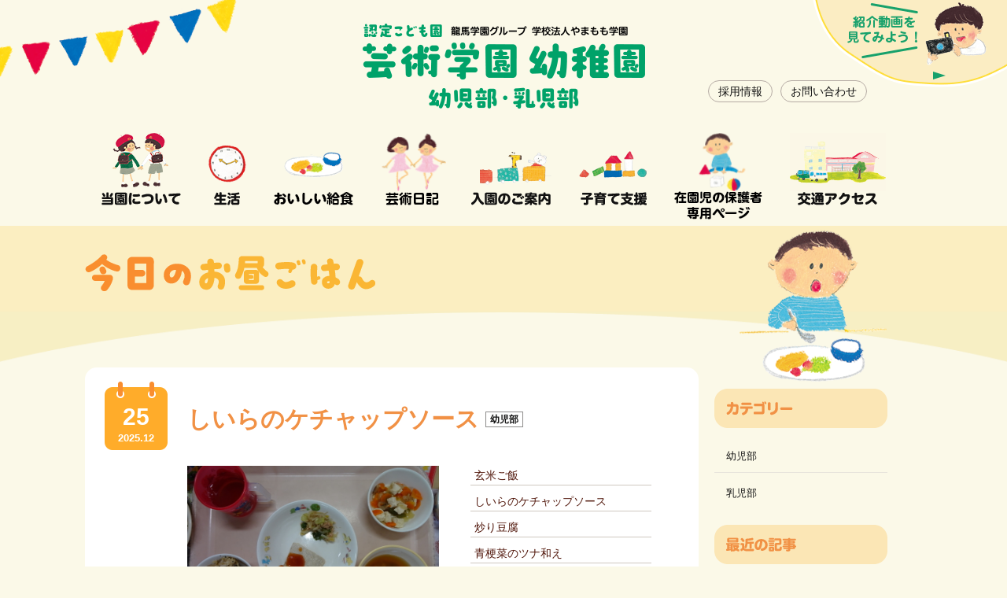

--- FILE ---
content_type: text/html; charset=UTF-8
request_url: https://www.geijutsu.jp/lunch/todays_menu/toddler_menu/2022/04/page/5/
body_size: 5976
content:
<!DOCTYPE html>
<html lang="ja">
<head prefix="og: http://ogp.me/ns# article: http://ogp.me/ns/article#">
<meta charset="UTF-8">
<title>幼児部 | 高知の認定こども園・芸術学園幼稚園│学校法人やまもも学園</title>
<meta name="keywords" content="高知,認定こども園,幼稚園,大津,芸術,幼児教育,英語,幼稚園入園,幼稚園ホームページ,私立幼稚園" />
<meta name="description" content="高知の認定こども園、芸術学園幼稚園の公式サイトです。芸術学園幼稚園は給食・通園バス・預かり保育に課外授業も充実。優れた教員と環境で遊びが中心ののびのび保育と、感性豊かな教育を行っています。" />
<meta http-equiv="X-UA-Compatible" content="IE=edge" />
<meta property="og:title" content="幼児部 | 高知の認定こども園・芸術学園幼稚園│学校法人やまもも学園">
<meta property="og:site_name" content="幼児部 | 高知の認定こども園・芸術学園幼稚園│学校法人やまもも学園">
<link rel="icon" href="/themes/geijutsu/images/favicon.ico">
<link rel="stylesheet" href="/themes/system/css/acms-admin.min.css?date=20250703060950" media="print" onload="this.media='all'">
<link href="/themes/geijutsu/css/style.css?date=20240911002404" rel="stylesheet" />
<script src="/js/library/jquery/jquery-2.2.3.min.js"></script>
<script src="/acms.js?uaGroup=PC&amp;domains=www.geijutsu.jp&amp;jsDir=js/&amp;themesDir=/themes/&amp;bid=1&amp;cid=15&amp;jQuery=2.2.3&amp;jQueryMigrate=off&amp;mediaClientResize=on&amp;fulltimeSSL=1&amp;v=c554bc88bc60343a3c30c9c3dfecadc6&amp;umfs=1G&amp;pms=1G&amp;mfu=20&amp;lgImg=width:1280&amp;jpegQuality=97&amp;mediaLibrary=off&amp;edition=standard&amp;urlPreviewExpire=48&amp;timemachinePreviewDefaultDevice=PC&amp;ccd=lunch/todays_menu/toddler_menu&amp;scriptRoot=/" id="acms-js"></script>
<!--[if lt IE 9]><script src="/themes/geijutsu/js/html5shiv.js?date=20231117130536"></script><![endif]-->
<script src="https://www.geijutsu.jp/themes/geijutsu/js/jquery.easing.1.3.js"></script>
<script src="https://www.geijutsu.jp/themes/geijutsu/js/velocity.min.js"></script>
<script src="https://www.geijutsu.jp/themes/geijutsu/js/common.js"></script>
<meta name="csrf-token" content="6046c6e0e85b43656b112c3ddddf75c0639c9fa85856918cd3354917a746dcc2"><script type="text/javascript" src="/js/dest/vendor.js?date=20250703060950" charset="UTF-8" async defer></script>
<script type="text/javascript" src="/js/dest/index.js?date=20250703060950" charset="UTF-8" async defer></script>
<meta name="generator" content="a-blog cms" />
</head>
<body>
<div id="wrapper" class="geijutsu_blog">
<header id="header">
<ul id="header_parts">
<li><a href="/info/recruit.html">採用情報</a></li>
<li><a href="/info/contact.html">お問い合わせ</a></li>
</ul>
<p id="logo"><a href="https://www.geijutsu.jp/"><img src="/themes/geijutsu/images/header/logo.png" alt="認定こどの園 学校法人龍馬学園グループ 学校法人やまもも学園 芸術学園幼稚園 幼稚部・乳児部"></a></p>
<nav>
<ul id="gnavi" class="cf">
<li id="gnavi1">
<img src="/themes/geijutsu/images/gnavi/gnavi1_img.png" alt="" class="gnavi_img">
<img src="/themes/geijutsu/images/gnavi/gnavi1_txt.png" alt="当園について" class="gnavi_txt">
<div class="subcate">
<ul>
<li><a href="https://www.geijutsu.jp/about/message.html">ごあいさつ</a></li>
<li><a href="https://www.geijutsu.jp/about/ayumi.html">当園のあゆみ</a></li>
<li><a href="https://www.geijutsu.jp/about/childcare.html">保育・教育</a></li>
<li><a href="https://www.geijutsu.jp/about/feature.html">当園の特色</a></li>
<li><a href="https://www.geijutsu.jp/about/jenaplan.html">イエナプラン教育</a></li>
</ul>
</div>
</li>
<li id="gnavi3">
<img src="/themes/geijutsu/images/gnavi/gnavi3_img.png" alt="" class="gnavi_img">
<img src="/themes/geijutsu/images/gnavi/gnavi3_txt.png" alt="生活" class="gnavi_txt">
<div class="subcate">
<ul>
<li><a href="https://www.geijutsu.jp/life/day.html">一日の流れ</a></li>
<li><a href="https://www.geijutsu.jp/life/year.html">年間行事</a></li>
<li><a href="https://www.geijutsu.jp/life/gallery/">フォトギャラリー</a></li>
</ul>
</div>
</li>
<li id="gnavi4">
<img src="/themes/geijutsu/images/gnavi/gnavi4_img.png" alt="" class="gnavi_img">
<img src="/themes/geijutsu/images/gnavi/gnavi4_txt.png" alt="給食" class="gnavi_txt">
<div class="subcate">
<ul>
<li><a href="https://www.geijutsu.jp/lunch/s-lunch.html">給食について</a></li>
<li><a href="https://www.geijutsu.jp/lunch/monthly_menu.html">今月の献立</a></li>
<li><a href="/lunch/todays_menu/">今日のお昼ごはん</a></li>
<li><a href="/lunch_blog/">食育だより</a></li>
</ul>
</div>
</li>
<li id="gnavi9">
<a href="/geijutsu_blog/">
<img src="/themes/geijutsu/images/gnavi/gnavi9_img.png" alt="" class="gnavi_img">
<img src="/themes/geijutsu/images/gnavi/gnavi9_txt.png" alt="芸術日記" class="gnavi_txt">
</a>
</li>
<li id="gnavi5">
<a href="/bosyu/" target="_blank">
<img src="/themes/geijutsu/images/gnavi/gnavi5_img.png" alt="" class="gnavi_img">
<img src="/themes/geijutsu/images/gnavi/gnavi5_txt.png" alt="入園のご案内" class="gnavi_txt">
</a>
<div class="subcate">
<ul>
<li><a href="https://www.geijutsu.jp/guides/bus.html">スクールバス経路マップ</a></li>
</ul>
</div>
</li>
<li id="gnavi7">
<a href="/childcare/">
<img src="/themes/geijutsu/images/gnavi/gnavi7_img.png" alt="" class="gnavi_img">
<img src="/themes/geijutsu/images/gnavi/gnavi7_txt.png" alt="子育て支援" class="gnavi_txt">
</a>
</li>
<li id="gnavi10">
<a href="/pta/" target="_blank">
<img src="/themes/geijutsu/images/gnavi/gnavi10_img.png" alt="" class="gnavi_img">
<img src="/themes/geijutsu/images/gnavi/gnavi10_txt.png" alt="保護者専用ページ" class="gnavi_txt">
</a>
</li>
<li id="gnavi8">
<a href="/info/access.html">
<img src="/themes/geijutsu/images/gnavi/gnavi8_img.png" alt="" class="gnavi_img">
<img src="/themes/geijutsu/images/gnavi/gnavi8_txt.png" alt="交通アクセス" class="gnavi_txt">
</a>
</li>
</ul>
</nav>
</header>
<div id="contents_head">
<div id="contents_head_back"></div>
<img src="/themes/geijutsu/images/common/head_back.png" alt="" id="contents_head_back_img" >
<div id="blog_head">
<p><img src="/themes/geijutsu/images/lunch/todays_lunch_title.png" alt="今日のお昼ごはん"></p>
<div id="gyouji_img"><img src="/themes/geijutsu/images/blog/lunch_img.png" alt=""></div>
</div>
</div>
<div id="contents_body">
<section id="blog_wrapper">
<article class="blog_article">
<header class="blog_title">
<div class="blog_date">
<span class="blog_day">25</span>
<span class="blog_month">2025.12</span>
</div>	<h1 class="entryTitle">しいらのケチャップソース
<span class="todays_lunch_cat">幼児部</span>
</h1>
</header>
<div class="entry">
<div class="todays_menu_entry cf">
<div class="column-image-left nocaption">
<img src="/archives/001/202512/640b92148a5b9cb1e53cc56ce44228d65ca81d73c22c26e2201a033115b85a07.jpg" width="320" />
</div>
<ul class="todays_lunch_list">
<li>玄米ご飯</li>
<li>しいらのケチャップソース</li>
<li>炒り豆腐</li>
<li>青梗菜のツナ和え</li>
<li>味噌汁</li>
</ul>
</div>
<div class="js-unit_group-align acms-entry-unit-full column2_right">
<h3 >午前</h3>
</div>
<div class="js-unit_group-align acms-entry-unit-full column2_right">
<h3 >午後</h3>
<p>ちりめんわかめおにぎり</p>
</div>
<div class="js-unit_group-align acms-entry-unit-full column_clear">
<p class="block"> （青梗菜のツナ和え）　　　　　　<br />
チンゲン菜は栄養素の損失が比較的少ないため、加熱調理向きの葉物野菜です。塩を振って油で炒め、しんなりしたら半分が浸かる程度の熱湯で火を通し水切りすることで、より栄養の流出を防ぎ、色鮮やかに仕上げることができます。<br />
<br />
＃高知県＃高知市＃高知<br />
＃高知の幼稚園＃幼稚園<br />
＃認定こども園＃保育園＃保育所<br />
＃芸術学園幼稚園＃桜井幼稚園<br />
＃さくらんぼ園＃さくら保育園<br />
＃自園調理＃食育＃給食＃和食＃玄米<br />
＃みそ汁＃味噌＃魚＃野菜<br />
＃おにぎり＃おいしい＃栄養満点</p>
</div>
<hr class="clearHidden" />
</div>
<div class="acms-box-medium">
</div>
</article>
<article class="blog_article">
<header class="blog_title">
<div class="blog_date">
<span class="blog_day">24</span>
<span class="blog_month">2025.12</span>
</div>	<h1 class="entryTitle">厚揚げの味噌炒め
<span class="todays_lunch_cat">幼児部</span>
</h1>
</header>
<div class="entry">
<div class="todays_menu_entry cf">
<div class="column-image-left nocaption">
<img src="/archives/001/202512/2872fc0147ee12d6bdd97101efffb18726173e7b09848275a25f0fc900a933e5.jpg" width="320" />
</div>
<ul class="todays_lunch_list">
<li>五分づきご飯</li>
<li>厚揚げの味噌炒め</li>
<li>さつま芋の甘煮</li>
<li>ブロッコリーの和え物</li>
<li>豆乳汁</li>
</ul>
</div>
<div class="js-unit_group-align acms-entry-unit-full column2_right">
<h3 >午前</h3>
</div>
<div class="js-unit_group-align acms-entry-unit-full column2_right">
<h3 >午後</h3>
<p>梅ひじきおにぎり</p>
</div>
<div class="js-unit_group-align acms-entry-unit-full column_clear">
<p class="block"> （厚揚げの味噌炒め・豆乳汁）<br />
味噌は発酵食品の中でも代表的なものです。他にも醤油や納豆などがあります。これらの発酵食品は日本人の体にとても合っていて、食べると腸内細菌を元気にしてくれます。<br />
<br />
＃高知県＃高知市＃高知<br />
＃高知の幼稚園＃幼稚園<br />
＃認定こども園＃保育園＃保育所<br />
＃芸術学園幼稚園＃桜井幼稚園<br />
＃さくらんぼ園＃さくら保育園<br />
＃自園調理＃食育＃給食＃和食＃玄米<br />
＃みそ汁＃味噌＃魚＃野菜<br />
＃おにぎり＃おいしい＃栄養満点</p>
</div>
<hr class="clearHidden" />
</div>
<div class="acms-box-medium">
</div>
</article>
<article class="blog_article">
<header class="blog_title">
<div class="blog_date">
<span class="blog_day">23</span>
<span class="blog_month">2025.12</span>
</div>	<h1 class="entryTitle">魚のパン粉焼き
<span class="todays_lunch_cat">幼児部</span>
</h1>
</header>
<div class="entry">
<div class="todays_menu_entry cf">
<div class="column-image-left nocaption">
<img src="/archives/001/202512/7685f834fac44adb95e6ae699d8cf5c7d4fff5a9811c7b9683c7d97ada533d28.jpg" width="320" />
</div>
<ul class="todays_lunch_list">
<li>玄米ご飯</li>
<li>魚のパン粉焼き</li>
<li>大根のそぼろあん</li>
<li>小松菜のごま和え</li>
<li>味噌汁</li>
</ul>
</div>
<div class="js-unit_group-align acms-entry-unit-full column2_right">
<h3 >午前</h3>
</div>
<div class="js-unit_group-align acms-entry-unit-full column2_right">
<h3 >午後</h3>
<p>寒天みかんゼリー</p>
</div>
<div class="js-unit_group-align acms-entry-unit-full column_clear">
<p class="block"> &nbsp; （小松菜のごま和え）鉄分が豊富な小松菜は、あともう一品欲しい時の小鉢にぴったりです。ごまを加えることで風味と旨味がより一層増します。ごまは生のままで使うと消化によくないですが、炒ったりすったりして使うことで、香りと消化吸収が良くなります。 &nbsp; &nbsp; &nbsp; &nbsp; &nbsp; &nbsp;<br />
<br />
<br />
＃高知県＃高知市＃高知<br />
＃高知の幼稚園＃幼稚園<br />
＃認定こども園＃保育園＃保育所<br />
＃芸術学園幼稚園＃桜井幼稚園<br />
＃さくらんぼ園＃さくら保育園<br />
＃自園調理＃食育＃給食＃和食＃玄米<br />
＃みそ汁＃味噌＃魚＃野菜<br />
＃おにぎり＃おいしい＃栄養満点</p>
</div>
<hr class="clearHidden" />
</div>
<div class="acms-box-medium">
</div>
</article>
<article class="blog_article">
<header class="blog_title">
<div class="blog_date">
<span class="blog_day">19</span>
<span class="blog_month">2025.12</span>
</div>	<h1 class="entryTitle">鶏の唐揚げ＆エビフライ
<span class="todays_lunch_cat">幼児部</span>
</h1>
</header>
<div class="entry">
<div class="todays_menu_entry cf">
<div class="column-image-left nocaption">
<img src="/archives/001/202512/af79f728e5864a3f324fdbf276b3d38d491d71d7a2c9abcf85f6acc84ed62350.jpg" width="320" />
</div>
<ul class="todays_lunch_list">
<li>ケチャップライス(五分づきご飯)</li>
<li>鶏の唐揚げ＆エビフライ</li>
<li>ポテトサラダ</li>
<li>みかん缶</li>
<li>クリスマスケーキ</li>
<li>シチュー</li>
</ul>
</div>
<div class="js-unit_group-align acms-entry-unit-full column2_right">
<h3 >午前</h3>
</div>
<div class="js-unit_group-align acms-entry-unit-full column2_right">
<h3 >午後</h3>
<p>ふかし芋</p>
</div>
<div class="js-unit_group-align acms-entry-unit-full column_clear">
<p class="block"> （クリスマス献立）　本日はクリスマス会に合わせて、年長組のリクエスト献立です。ケチャップライス・鶏の唐揚げ・マカロニサラダ・みかん・鮭シチューとクリスマスらしい献立となっています。 &nbsp; &nbsp; &nbsp; &nbsp; &nbsp; &nbsp;<br />
<br />
<br />
<br />
＃高知県＃高知市＃高知<br />
＃高知の幼稚園＃幼稚園<br />
＃認定こども園＃保育園＃保育所<br />
＃芸術学園幼稚園＃桜井幼稚園<br />
＃さくらんぼ園＃さくら保育園<br />
＃自園調理＃食育＃給食＃和食＃玄米<br />
＃みそ汁＃味噌＃魚＃野菜<br />
＃おにぎり＃おいしい＃栄養満点</p>
</div>
<hr class="clearHidden" />
</div>
<div class="acms-box-medium">
</div>
</article>
<article class="blog_article">
<header class="blog_title">
<div class="blog_date">
<span class="blog_day">18</span>
<span class="blog_month">2025.12</span>
</div>	<h1 class="entryTitle">鮭の甘酢焼き
<span class="todays_lunch_cat">幼児部</span>
</h1>
</header>
<div class="entry">
<div class="todays_menu_entry cf">
<div class="column-image-left nocaption">
<img src="/archives/001/202512/9c0046aab11727284eb0629a621d85397a454dfdc44ca0c365b4af3a7e471b9d.jpg" width="320" />
</div>
<ul class="todays_lunch_list">
<li>玄米ご飯</li>
<li>鮭の甘酢焼き</li>
<li>ぐる煮</li>
<li>ほうれん草のじゃこ和え</li>
<li>味噌汁</li>
</ul>
</div>
<div class="js-unit_group-align acms-entry-unit-full column2_right">
<h3 >午前</h3>
</div>
<div class="js-unit_group-align acms-entry-unit-full column2_right">
<h3 >午後</h3>
<p>寒天柚子ゼリー</p>
</div>
<div class="js-unit_group-align acms-entry-unit-full column_clear">
<p class="block"> （ぐる煮）　ぐる煮は、高知県の郷土料理です。一つの料理にたくさんの野菜が入っているので、栄養素満点の一品です。 &nbsp; &nbsp; &nbsp; &nbsp; &nbsp; &nbsp;<br />
<br />
<br />
<br />
＃高知県＃高知市＃高知<br />
＃高知の幼稚園＃幼稚園<br />
＃認定こども園＃保育園＃保育所<br />
＃芸術学園幼稚園＃桜井幼稚園<br />
＃さくらんぼ園＃さくら保育園<br />
＃自園調理＃食育＃給食＃和食＃玄米<br />
＃みそ汁＃味噌＃魚＃野菜<br />
＃おにぎり＃おいしい＃栄養満点</p>
</div>
<hr class="clearHidden" />
</div>
<div class="acms-box-medium">
</div>
</article>
<div class="indexListNavi alpha">
<p class="backPageLink"><a href="https://www.geijutsu.jp/lunch/todays_menu/toddler_menu/2022/04/page/4/"><img src="/themes/geijutsu/images/blog/back.png" alt="前へ"></a></p>
<p class="PageLink">
<span class="LoopOut"><a href="https://www.geijutsu.jp/lunch/todays_menu/toddler_menu/2022/04/"><span class="PageLoop">1</span></a></span><span class="LoopCon">...</span>
<span class="LoopOut"><a href="https://www.geijutsu.jp/lunch/todays_menu/toddler_menu/2022/04/page/3/"><span class="PageLoop">3</span></a></span><span class="LoopOut"><a href="https://www.geijutsu.jp/lunch/todays_menu/toddler_menu/2022/04/page/4/"><span class="PageLoop">4</span></a></span><span class="LoopOut"><span class="PageLoop">5</span></span><span class="LoopOut"><a href="https://www.geijutsu.jp/lunch/todays_menu/toddler_menu/2022/04/page/6/"><span class="PageLoop">6</span></a></span><span class="LoopOut"><a href="https://www.geijutsu.jp/lunch/todays_menu/toddler_menu/2022/04/page/7/"><span class="PageLoop">7</span></a></span>
<span class="LoopCon">...</span><span class="LoopOut"><a href="https://www.geijutsu.jp/lunch/todays_menu/toddler_menu/2022/04/page/482/"><span class="PageLoop">482</span></a></span>
</p>
<p class="forwardPageLink"><a href="https://www.geijutsu.jp/lunch/todays_menu/toddler_menu/2022/04/page/6/"><img src="/themes/geijutsu/images/blog/next.png" alt="次へ"></a></p>
</div>
</section>
<aside id="blog_side">
<dl id="blog_category">
<dt><img src="/themes/geijutsu/images/blog/side_title_cate.png" alt="カテゴリー"></dt>
<dd class="js-biggerlink"><a href="/lunch/todays_menu/toddler_menu/">幼児部</a></dd>
<dd class="js-biggerlink"><a href="/lunch/todays_menu/infant_menu/">乳児部</a></dd>
</dl>
<dl id="blog_entry">
<dt><img src="/themes/geijutsu/images/blog/side_title_entry.png" alt="最近の記事"></dt>
<dd class="js-biggerlink"><span class="blog_side_date">2026.1.30</span><a href="https://www.geijutsu.jp/lunch/todays_menu/toddler_menu/entry-8424.html">チキンカレー</a></dd>
<dd class="js-biggerlink"><span class="blog_side_date">2026.1.29</span><a href="https://www.geijutsu.jp/lunch/todays_menu/toddler_menu/entry-8422.html">鯖の梅焼き</a></dd>
<dd class="js-biggerlink"><span class="blog_side_date">2026.1.28</span><a href="https://www.geijutsu.jp/lunch/todays_menu/toddler_menu/entry-8420.html">松かさ焼き</a></dd>
<dd class="js-biggerlink"><span class="blog_side_date">2026.1.27</span><a href="https://www.geijutsu.jp/lunch/todays_menu/toddler_menu/entry-8417.html">チキン南蛮</a></dd>
<dd class="js-biggerlink"><span class="blog_side_date">2026.1.26</span><a href="https://www.geijutsu.jp/lunch/todays_menu/toddler_menu/entry-8415.html">魚の香味焼き</a></dd>
<dd class="js-biggerlink"><span class="blog_side_date">2026.1.23</span><a href="https://www.geijutsu.jp/lunch/todays_menu/toddler_menu/entry-8413.html">ぶりの竜田揚げ</a></dd>
<dd class="js-biggerlink"><span class="blog_side_date">2026.1.22</span><a href="https://www.geijutsu.jp/lunch/todays_menu/toddler_menu/entry-8411.html">鹿肉ハンバーグ</a></dd>
<dd class="js-biggerlink"><span class="blog_side_date">2026.1.21</span><a href="https://www.geijutsu.jp/lunch/todays_menu/toddler_menu/entry-8409.html">豆腐のカレー煮</a></dd>
<dd class="js-biggerlink"><span class="blog_side_date">2026.1.20</span><a href="https://www.geijutsu.jp/lunch/todays_menu/toddler_menu/entry-8407.html">鯛の野菜あんかけ</a></dd>
<dd class="js-biggerlink"><span class="blog_side_date">2026.1.19</span><a href="https://www.geijutsu.jp/lunch/todays_menu/toddler_menu/entry-8405.html">鮭の塩麴焼き</a></dd>
</dl>
<dl id="blog_archives">
<dt><img src="/themes/geijutsu/images/blog/side_title_archive.png" alt="過去の記事"></dt>
<dd class="js-biggerlink"><a href="https://www.geijutsu.jp/lunch/todays_menu/toddler_menu/2026/01/">2026年 1月 (19)</a></dd>
<dd class="js-biggerlink"><a href="https://www.geijutsu.jp/lunch/todays_menu/toddler_menu/2025/12/">2025年 12月 (19)</a></dd>
<dd class="js-biggerlink"><a href="https://www.geijutsu.jp/lunch/todays_menu/toddler_menu/2025/11/">2025年 11月 (18)</a></dd>
<dd class="js-biggerlink"><a href="https://www.geijutsu.jp/lunch/todays_menu/toddler_menu/2025/10/">2025年 10月 (22)</a></dd>
<dd class="js-biggerlink"><a href="https://www.geijutsu.jp/lunch/todays_menu/toddler_menu/2025/09/">2025年 9月 (20)</a></dd>
<dd class="js-biggerlink"><a href="https://www.geijutsu.jp/lunch/todays_menu/toddler_menu/2025/08/">2025年 8月 (19)</a></dd>
<dd class="js-biggerlink"><a href="https://www.geijutsu.jp/lunch/todays_menu/toddler_menu/2025/07/">2025年 7月 (22)</a></dd>
<dd class="js-biggerlink"><a href="https://www.geijutsu.jp/lunch/todays_menu/toddler_menu/2025/06/">2025年 6月 (21)</a></dd>
<dd class="js-biggerlink"><a href="https://www.geijutsu.jp/lunch/todays_menu/toddler_menu/2025/05/">2025年 5月 (20)</a></dd>
<dd class="js-biggerlink"><a href="https://www.geijutsu.jp/lunch/todays_menu/toddler_menu/2025/04/">2025年 4月 (20)</a></dd>
</dl>
</aside>
</div>
<div id="back_left"></div>
<div id="back_right"><a href="/about/feature.html"></a></div>
</div>
<footer id="footer">
<div id="footer_inner">
<div id="footer_column1">
<p id="footer_logo"><img src="/themes/geijutsu/images/footer/footer_logo.png" alt="認定こどの園 学校法人龍馬学園グループ 学校法人やまもも学園 芸術学園幼稚園 幼稚部・乳児部"></p>
<p id="footer_address">〒781-5103 高知県高知市大津乙2028番地<br>TEL 088-866-3200 FAX 088-866-3201</p>
<ul>
<li>&gt;<a href="/info/sitemap.html">サイトマップ</a></li>
<li>&gt;<a href="/info/privacy.html">プライバシーポリシー</a></li>
</ul>
<p>&copy; 2015 やまもも学園</p>
</div>
<div id="footer_column2">
<ul>
<li>&gt;<a href="/about/feature.html">当園について</a></li>
<li>&gt;<a href="/education/target.html">教育</a></li>
<li>&gt;<a href="/life/day.html">生活</a></li>
<li>&gt;<a href="/lunch/monthly_menu.html">今月の献立</a></li>
<li>&gt;<a href="/lunch/todays_menu/">今日のお昼ごはん</a></li>
</ul>
<ul>
<li>&gt;<a href="/bosyu/">入園のご案内</a></li>
<li>&gt;乳児部</li>
<li>&gt;<a href="/childcare/">子育て支援</a></li>
<li>&gt;<a href="/info/access.html">交通アクセス</a></li>
</ul>
<div id="footer_column2_1">
<p class="alpha"><a href="https://www.yamamomo.ed.jp/" target="_blank"><img src="/themes/geijutsu/images/footer/yamamomo_banner.png" alt="学校法人やまもも学園"></a></p>
<p class="alpha"><a href="http://www.sakurai.ed.jp" target="_blank"><img src="/themes/geijutsu/images/footer/sakurai_banner.png" alt="桜井幼稚園"></a></p>
<p class="alpha"><a href="http://www.sakurai.ed.jp/sakuranbo/" target="_blank"><img src="/themes/geijutsu/images/footer/sakuranbo_banner.png" alt="さくらんぼ園"></a></p>
<p class="alpha"><a href="http://www.sakurai.ed.jp/sakura_hoikuen/" target="_blank"><img src="/themes/geijutsu/images/footer/sakurahoikuen_banner.png" alt="さくら保育園"></a></p>
</div>
</div>
</div>
</footer>
<div id="up">
<a href="#" class="scrollTo"><img src="/themes/geijutsu/images/footer/up.png" alt=""></a>
</div>
<script>
  (function(i,s,o,g,r,a,m){i['GoogleAnalyticsObject']=r;i[r]=i[r]||function(){
  (i[r].q=i[r].q||[]).push(arguments)},i[r].l=1*new Date();a=s.createElement(o),
  m=s.getElementsByTagName(o)[0];a.async=1;a.src=g;m.parentNode.insertBefore(a,m)
  })(window,document,'script','//www.google-analytics.com/analytics.js','ga');

  ga('create', 'UA-73712819-1', 'auto');
  ga('send', 'pageview');

</script>
</body>
</html>


--- FILE ---
content_type: text/css
request_url: https://www.geijutsu.jp/themes/geijutsu/css/style.css?date=20240911002404
body_size: 14958
content:
@charset "utf-8";

/* -----------------------------
	グローバルヘッダー
----------------------------- */
#dtglobal_header_wrapper {
	height: 87px;	
}

#dtglobal_header #dtgl_search input.searchbox {
	box-sizing: inherit;
	vertical-align: bottom;
}

/* ---------------
	reset
--------------------*/
body, div,
dl, dt, dd, ul, li,
h1, h2, h3, h4, h5, h6,
figure, pre, form, fieldset, textarea, p, blockquote, th ,td {
	margin: 0;
	padding: 0;
}

ul{
	list-style-type: none;
}

table {
	border: 0px;
	border-collapse:collapse;
	font-size: 14px;
	line-height: 1.6;
}

table th {
	font-weight: normal;
}

h1, h2, h3, h4, h5, h6 {
	font-weight: normal;
	font-size: 1em;
}
textarea {
	padding: 2px 4px;
	color: #333333;
	font-size: 13px;
	font-size: 1.3rem;
	font-family:"ヒラギノ丸ゴ Pro W4","ヒラギノ丸ゴ Pro","Hiragino Maru Gothic Pro","ヒラギノ角ゴ Pro W3","Hiragino Kaku Gothic Pro",Osaka,"HG丸ｺﾞｼｯｸM-PRO","HGMaruGothicMPRO","メイリオ",Meiryo,sans-serif;
	line-height: 1;
}

input {
	margin: 0;
	padding: 0;
	vertical-align: middle;
}

p {
	line-height: 1.5;
}

img {
	outline: none;
	border: none;
	vertical-align: bottom;
}

address {
	font-style:normal;
}

ul li {
	line-height: 1.4;
}

textarea {
	padding: 5px 5px 4px;
	border: 1px solid #a7a7aa;
	border-radius: 3px;
	color: #333;
	line-height: 1;
	box-shadow: 0 1px 1px rgba(0, 0, 0, 0.1) inset;
	line-height: 1.7;
}

.acms-form-width-full {
  width: 100%;
}

.acms-form input[type="text"], .acms-form input[type="password"], .acms-form input[type="datetime"], .acms-form input[type="datetime-local"], .acms-form input[type="date"], .acms-form input[type="month"], .acms-form input[type="time"], .acms-form input[type="week"], .acms-form input[type="number"], .acms-form input[type="email"], .acms-form input[type="url"], .acms-form input[type="search"], .acms-form input[type="tel"], .acms-form input[type="color"] {
  font-size: 15px;
  padding: 14px 5px 11px 5px;
    padding-top: 14px;
    padding-bottom: 11px;
  border: 1px solid #a7a7aa;
  border-radius: 3px;
  color: #333;
  line-height: 1;
  box-shadow: 0 1px 1px rgba(0, 0, 0, 0.1) inset;
}

@media (min-width: 768px) {
  .acms-form input[type="text"], .acms-form input[type="password"], .acms-form input[type="datetime"], .acms-form input[type="datetime-local"], .acms-form input[type="date"], .acms-form input[type="month"], .acms-form input[type="time"], .acms-form input[type="week"], .acms-form input[type="number"], .acms-form input[type="email"], .acms-form input[type="url"], .acms-form input[type="search"], .acms-form input[type="tel"], .acms-form input[type="color"] {
    font-size: 13px;
    padding-top: 5px;
    padding-bottom: 4px;
  }
}

/* ---------------
　　　共用
--------------- */

html {
    font-size: 62.5%;
}

body  {
	background-color: #fbf9e8;
	color: #333333;
	font-size: 13px;
	font-size: 1.3rem;
	font-family: "ヒラギノ丸ゴ Pro W4", "ヒラギノ丸ゴ Pro", "Hiragino Maru Gothic Pro", "ヒラギノ角ゴ Pro W3", "Hiragino Kaku Gothic Pro", Osaka, "HG丸ｺﾞｼｯｸM-PRO", "HGMaruGothicMPRO", "メイリオ", Meiryo, sans-serif;
	line-height: 1;
}

#wrapper{
	position: relative;
}

#back_left {
	position: absolute;
	top: 0;
	left: 0;
	width: 302px;
	height: 126px;
	background: url("../images/header/back_left.png") no-repeat left 0;
}
/*
#back_right {
	position: absolute;
	top: 0;
	right: 0;
	width: 302px;
	height: 126px;
	background: url("../images/header/back_right.png") no-repeat right 0;
}
*/
#back_right {
	position: absolute;
	top: 0;
	right: 0;
	width: 249px;
	height: 111px;
	background: url("../images/common/bnr_video.png") no-repeat right 0;
}

#back_right a {
	display: block;
	width: 249px;
	height: 111px;
}

/* リンクの設定 */

a {
	outline: none;
}

a:link {
	outline: none;
	border: none;
	color: #111;
	text-decoration: none;
}

a:visited {
	outline: none;
	border: none;
	color: #111;
	text-decoration: none;
}

a:active {
	outline: none;
	border: none;
	color: #111;
	text-decoration: underline;
}

a:hover {
	outline: none;
	border: none;
	color: #111;
	text-decoration: underline;
}

a:focus {
	outline: none;
	border: none;
}

.sp_none {
	display: block;
}

.pc_none {
	display: none;
}

.alpha a:hover > img {
	opacity:0.7;
	filter: alpha(opacity=70);
	transition: opacity 0.25s ease 0s;
	-moz-opacity:0.7;
}

.alpha a > img {
	transition: opacity 0.25s ease 0s;
}

/* ---------------
　ヘッダ
--------------- */

#header {
	position: relative;
	z-index: 1;
	margin: 0 auto;
	padding: 0 22px;
	width: 1022px;
}

#logo {
	margin: 0px auto;
	padding-top: 30px;
	width: 359px;
	text-align: center;
}

#header_parts {
	float: right;
	margin-top: 102px;
	margin-right: 49px;
}

#header_parts li {
	float: left;
	margin-left: 10px;
	border: 1px solid #B5ABA4;
	border-radius: 14px;
	font-size: 14px;
	font-size: 1.4rem;
}

#header_parts li a {
	display: block;
	padding: 4px 12px 3px;
	color: #111111;
}

#header_parts li:hover {
	border: 1px solid #ffa200;
}

#header_parts li a:hover {
	color: #ffa200;
	text-decoration: none;
}


#gnavi {
/* overflow: hidden; */
	margin: 0px 0px 25px;
	padding-top: 31px;
}

#gnavi > li {
	position: relative;
	float: left;
/* height: 93px; */
}

#gnavi > li > a {
	display: block;
/* padding-top: 74px; */
/* height: 19px; */
	height: 93px;
}

.gnavi_txt {
/*	padding-top: 74px;*/
/*	height: 19px;*/
}
	
.gnavi_img {
/*	position: absolute;
	top: 0;*/
	position: relative;
	height: 74px;
	top: 0;
	transition: all 0.3s ease;
}

#gnavi > li.gnavi_open .gnavi_img {
	top: -20px;
/*	animation: UpAnime 0.3s forwards ease 1;*/
}
/*
@keyframes UpAnime {
0%{
	top: 0;
  }
100%{
	top: -20px;
  }
}
*/
#gnavi1 {
	padding-right: 35px;
	width: 101px;
}

#gnavi2 {
	padding-right: 35px;
	width: 73px;
}

#gnavi3 {
	padding-right: 35px;
	width: 48px;
}

#gnavi4 {
	padding-right: 35px;
	width: 102px;
}

#gnavi5 {
	padding-right: 35px;
	width: 103px;
}

#gnavi6 {
	padding-right: 35px;
	width: 54px;
}

#gnavi7 {
	padding-right: 35px;
	width: 86px;
}

#gnavi8 {
	width: 122px;
}

#gnavi9 {
	padding-right: 35px;
	width: 78px;
}

#gnavi10 {
	padding-right: 35px;
	width: 112px;
}



.subcate {
	position: absolute;
	top: 110px;
	right: 0;
	left: 0;
	z-index: 50;
	margin: auto;
	padding-top: 12px;
	width: 100%;
    opacity: 0;
    visibility: hidden;
	transition: all 0.4s ease 0s;
}

#gnavi > li.gnavi_open .subcate {
	top: 90px;
    opacity: 1;
    visibility: inherit;
}

.subcate ul {
	padding: 4px 8px 2px 8px;
	width: inherit;
	border: 1px solid #D7BF92;
	background-color: #fff;
}

.subcate li {
	background: url("../images/gnavi/line.png") repeat-x;
	text-align: center;
	font-size: 14px;
	font-size: 1.4rem;
}

.subcate li:first-child {
	background: none;
}

.subcate li a {
	display: block;
	padding: 12px 3px 12px 3px;
	color: #111;
}

.subcate li a:hover {
	color: #ffa200;
	text-decoration: none;
}

#gnavi1 .subcate {
	width: 130px;
}

#gnavi2 .subcate {
}

#gnavi3 .subcate {
	width: 120px;
}

#gnavi4 .subcate {
	width: 120px;
}

#gnavi5 .subcate {
}

#gnavi6 .subcate {
}

#gnavi7 .subcate {
	width: 180px;
}

#gnavi8 .subcate {
}

#gnavi9 .subcate {
}
#gnavi10 .subcate {
}
/* ---------------
　フッタ
--------------- */

#footer {
	position: relative;
	padding-bottom: 90px;
/* background: #00AA66 url("../images/footer/footer_back.png") no-repeat bottom center; */
	background: #2ca567 url("../images/footer/footer_back.png") no-repeat bottom center;
	color: #ffffff;
	font-size: 13px;
	font-size: 1.3rem;
}


#footer a {
	color: #ffffff;
}

#footer li a {
	margin-left: 5px;
	text-decoration: underline;
}

#footer li a:hover {
	text-decoration: none;
}

#footer_inner {
	overflow: hidden;
	margin: 0 auto;
	padding: 0 22px;
	width: 1020px;
	background: url("../images/footer/footer_img2.png") no-repeat 714px top;
}

#top #footer_inner {
	background: url("../images/footer/footer_img2.png") no-repeat 668px top;
}

#footer_column1 {
	float: left;
	margin-top: 33px;
	width: 390px;
}

#footer_logo {
	margin-bottom: 20px;
}

#footer_address {
	margin-bottom: 15px;
	line-height: 1.8;
}

#footer_column1 ul {
	overflow: hidden;
	margin-bottom: 30px;
}

#footer_column1 ul li {
	float: left;
	margin-right: 20px;
}


#footer_column2 {
	width: 510px;	
	float: left;
	margin-top: 33px;
}

#footer_column2 ul {
	float: left;
	overflow: hidden;
	width: 155px;
}

#footer_column2 ul + p {
	margin-bottom: .5em
}

#footer_column2 ul li {
	margin-bottom: 12px;
}

#footer_column2_1 {
	width: 100%;
	margin-top: -10px;
	clear: both;
}

#footer_column2_1 p {
	margin-right: 16px;
	margin-bottom: 16px;
	display: inline-block;
}

#up {
	position: fixed;
	right: 35px;
	bottom: 35px;
	z-index: 100;
}
/* ---------------
　トップ
--------------- */

#head_back {
	position: absolute;
	top: 463px;
	min-width: 1064px;
	width: 100%;
}

#top_circle {
	position: relative;
	height: 463px;
	background-color: #FBEEC1;
}

#circle_img {
	overflow: hidden;
}

.caroufredsel_wrapper {
	overflow: hidden;
	height: 328px !important;
}

.circle_img_slider {
	overflow: hidden;
	padding-top: 20px;
	width: 100%;
	height: 325px;
}

.circle_img_slider div {
	position: relative;
	float: left;
	overflow: hidden;
	margin: 0 0px 20px 0;
	padding: 0px;
	width: 328px !important;
	height: 305px !important;
	text-align: center;
	opacity: 0;
}

.circle_img_slider div span {
	position: absolute;
	top: 0;
	left: 0;
	overflow: hidden;
	width: 328px;
	height: 305px;
	background: url("../images/top/top_header/head_circle_back.png") no-repeat;
}

#top_circle_inncer {
	position: absolute;
	top: 0;
	right: 0;
	left: 0;
	margin: 0px auto 0;
	width: 1064px;	
	height: 463px;
}

#circle1 {
	position: absolute;
	top: 30px;
	left: 204px;
}

#circle2 {
	position: absolute;
	top: 30px;
	left: 565px;
}

#circle1,
#circle2 {
    overflow: hidden;
	width: 308px;
	height: 305px;
}
 
#circle1 img,
#circle2 img {
    position: absolute;
    top: 0;
    left: 0;
	width: 308px;
	height: 305px;
}

#top_circle_txt {
}

#top_circle_txt li {
	position: absolute;
}


#top_circle_txt li span {
	display: block;
	overflow: hidden;
	text-indent: 100%;
}

#circle3 {
	top: 30px;
	left: 205px;
	-webkit-animation: flower 400ms 100ms cubic-bezier(1,.01,.57,.67) forwards;
	animation: flower 400ms  100ms cubic-bezier(1,.01,.57,.67) forwards;
}

#circle4 {
	top: 30px;
	left: 567px;
	-webkit-animation: flower 400ms 200ms cubic-bezier(1,.01,.57,.67) forwards;
	animation: flower 400ms 200ms cubic-bezier(1,.01,.57,.67) forwards;
}

#flower_img img {
	position: absolute;
	z-index: 10;
}

@keyframes circle {
	0% {
		transform: scale(0);
	}
	100% {
		transform: scale(1);
	}
}

#flower_img #flower1 {
  top: 280px;
/* top: 67px; */
  left: 480px;
/* left: 466px; */
	transition: 150ms ease-in 100ms;
	transform: scale(0);
	-webkit-animation: flower1 2000ms 1800ms infinite;
	animation: flower1 2000ms 1800ms infinite;
}

#flower_img #flower1.flower1_anime {
	transform: scale(1);
}

#flower_img #flower2 {
	top: 300px;
	left: 155px;
	transition: 180ms ease-in 300ms;
	transform: scale(0);
	-webkit-animation: flower2 2200ms 2400ms infinite;
	animation: flower2 2200ms 2400ms infinite;
}

#flower_img #flower2.flower2_anime {
	transform: scale(1);
}

#flower_img #butterfly {
	top: 283px;
	left: 903px;
	transition: 160ms ease-in 600ms;
	transform: scale(0);
	-webkit-animation: butterfly 1900ms 2100ms infinite;
	animation: butterfly 1900ms 2100ms infinite;
}

#flower_img #butterfly.butterfly_anime {
	transform: scale(1);
}


@keyframes flower1 {
	0% { margin-top: 0px;}
	50% { margin-top: -8px; }
	100% { margin-top: 0px; }
}

@keyframes flower2 {
	0% { margin-top: 0px; }
	50% { margin-top: -8px; }
	100% { margin-top: 0px; }
}

@keyframes butterfly {
	0% { margin-top: 0px; }
	50% { margin-top: -10px; }
	100% { margin-top: 0px; }
}


#top_circle_txt img {
	transform: scale(0);
}

#txt1 {
	top: 399px;
	left: 30px;
}

#txt1 img {
	-webkit-animation: txt 300ms 400ms cubic-bezier(1,.01,.57,.67) forwards;
	animation: txt 300ms 400ms cubic-bezier(1,.01,.57,.67) forwards;
}

#txt2 {
	top: 390px;
	left: 91px;
}

#txt2 img {
	-webkit-animation: txt 300ms 480ms cubic-bezier(1,.01,.57,.67) forwards;
	animation: txt 300ms 480ms cubic-bezier(1,.01,.57,.67) forwards;
}

#txt3 {
	top: 383px;
	left: 139px;
}

#txt3 img {
	-webkit-animation: txt 300ms 570ms cubic-bezier(1,.01,.57,.67) forwards;
	animation: txt 300ms 570ms cubic-bezier(1,.01,.57,.67) forwards;
}

#txt4 {
	top: 383px;
	left: 202px;
}

#txt4 img {
	-webkit-animation: txt 300ms 660ms cubic-bezier(1,.01,.57,.67) forwards;
	animation: txt 300ms 660ms cubic-bezier(1,.01,.57,.67) forwards;
}

#txt5 {
	top: 373px;
	left: 262px;
}

#txt5 img {
	-webkit-animation: txt 300ms 730ms cubic-bezier(1,.01,.57,.67) forwards;
	animation: txt 300ms 730ms cubic-bezier(1,.01,.57,.67) forwards;
}

#txt6 {
	top: 363px;
	left: 322px;
}

#txt6 img {
	-webkit-animation: txt 300ms 850ms cubic-bezier(1,.01,.57,.67) forwards;
	animation: txt 300ms 850ms cubic-bezier(1,.01,.57,.67) forwards;
}

#txt7 {
	top: 366px;
	left: 376px;
}

#txt7 img {
	-webkit-animation: txt 300ms 930ms cubic-bezier(1,.01,.57,.67) forwards;
	animation: txt 300ms 930ms cubic-bezier(1,.01,.57,.67) forwards;
}

#txt8 {
	top: 359px;
	left: 437px;
}

#txt8 img {
	-webkit-animation: txt 300ms 1050ms cubic-bezier(1,.01,.57,.67) forwards;
	animation: txt 300ms 1050ms cubic-bezier(1,.01,.57,.67) forwards;
}

#txt9 {
	top: 397px;
	left: 489px;
}

#txt9 img {
	-webkit-animation: txt 300ms 1170ms cubic-bezier(1,.01,.57,.67) forwards;
	animation: txt 300ms 1170ms cubic-bezier(1,.01,.57,.67) forwards;
}

#txt10 {
	top: 361px;
	left: 527px;
}

#txt10 img {
	-webkit-animation: txt 300ms 1290ms cubic-bezier(1,.01,.57,.67) forwards;
	animation: txt 300ms 1290ms cubic-bezier(1,.01,.57,.67) forwards;
}

#txt11 {
	top: 359px;
	left: 590px;
}

#txt11 img {
	-webkit-animation: txt 300ms 1360ms cubic-bezier(1,.01,.57,.67) forwards;
	animation: txt 300ms 1360ms cubic-bezier(1,.01,.57,.67) forwards;
}

#txt12 {
	top: 364px;
	left: 647px;
}

#txt12 img {
	-webkit-animation: txt 300ms 1470ms cubic-bezier(1,.01,.57,.67) forwards;
	animation: txt 300ms 1470ms cubic-bezier(1,.01,.57,.67) forwards;
}

#txt13 {
	top: 365px;
	left: 711px;
}

#txt13 img {
	-webkit-animation: txt 300ms 1550ms cubic-bezier(1,.01,.57,.67) forwards;
	animation: txt 300ms 1550ms cubic-bezier(1,.01,.57,.67) forwards;
}

#txt14 {
	top: 385px;
	left: 765px;
}

#txt14 img {
	-webkit-animation: txt 300ms 1670ms cubic-bezier(1,.01,.57,.67) forwards;
	animation: txt 300ms 1670ms cubic-bezier(1,.01,.57,.67) forwards;
}

#txt15 {
	top: 396px;
	left: 829px;
}

#txt15 img {
	-webkit-animation: txt 300ms 1780ms cubic-bezier(1,.01,.57,.67) forwards;
	animation: txt 300ms 1780ms cubic-bezier(1,.01,.57,.67) forwards;
}

#txt16 {
	top: 385px;
	left: 883px;
}

#txt16 img {
	-webkit-animation: txt 300ms 1850ms cubic-bezier(1,.01,.57,.67) forwards;
	animation: txt 300ms 1850ms cubic-bezier(1,.01,.57,.67) forwards;
}

#txt17 {
	top: 406px;
	left: 955px;
}

#txt17 img {
	-webkit-animation: txt 300ms 1930ms cubic-bezier(1,.01,.57,.67) forwards;
	animation: txt 300ms 1930ms cubic-bezier(1,.01,.57,.67) forwards;
}

#txt18 {
	top: 400px;
	left: 1013px;
}

#txt18 img {
	-webkit-animation: txt 300ms 2000ms cubic-bezier(1,.01,.57,.67) forwards;
	animation: txt 300ms 2000ms cubic-bezier(1,.01,.57,.67) forwards;
}

@keyframes txt {
	0% {
		transform: scale(0);
	}
	100% {
		transform: scale(1);
	}
}



#top_contents1 {
	position: relative;
	margin: 0 auto 68px;
	width: 1042px;
}


#top_contents_box {
	overflow: hidden;
	margin-bottom: 50px;
	padding-top: 60px;
	padding-left: 22px;
}

#top_contents_box li {
	position: relative;
	float: left;
	width: 240px;
	height: 383px;
	border-radius: 36px;
}}}

/*
#top_contents_box li:hover {
}
*/
.contents_border {
	position: absolute;
	top: 0;
	left: 0;
	width: 240px;
	height: 383px;
	background: url("../images/top/contents_border.png") no-repeat;
	opacity: 0;
}


.top_contents_txt {
	position: absolute;
	bottom: 0;
	padding: 0 12px 20px;
	width: 216px;
	height: 120px;
}

#top_contents_img1,
#top_contents_img2,
#top_contents_img3,
#top_contents_img4 {
	position: absolute;
	transition: all 0.25s ease 0s;
}

#top_contents_img1 {
	top: -30px;
	left: -16px;	
}

#top_contents_img2 {
	top: 44px;
	left: 24px;	
}

#top_contents_img3 {
	top: -10px;
	left: -10px;	
}

#top_contents_img4 {
	top: 6px;
	left: -11px;	
}

#top_contents_box1 {
	margin-right: 20px;
	background: #fff url("../images/top/contents_back1.png") no-repeat 146px 22px;
}

#top_contents_box2 {
	margin-right: 20px;
	background: #fff url("../images/top/contents_back2.png") no-repeat 158px 22px;
}

#top_contents_box3 {
	margin-right: 20px;
	background: #fff url("../images/top/contents_back3.png") no-repeat 153px 0px;
}

#top_contents_box4 {
	background: #fff url("../images/top/contents_back4.png") no-repeat 155px 23px;
}

.bl-hover #top_contents_img1 {
	top: -60px;
}

.bl-hover #top_contents_img2 {
	top: 0px;
}

.bl-hover #top_contents_img3 {
	top: -40px;
}

.bl-hover #top_contents_img4 {
	top: -26px;
}

.contents_link {
	position: absolute;
	right: 0;
	bottom: 20px;
	left: 0;
	margin: auto;
	text-align: center;
}

.contents_link a {
	color: #fd681f;
}

#top_topics {
	float: left;
	margin-left: 22px;
	padding: 35px 30px 30px 20px;
	width: 460px;
	height: 155px;
	border-radius: 15px 0px 0px 15px;
	background: #fff url("../images/top/news_img.png") no-repeat 337px 11px;
	background-color: #fff;
}

#top_topics h2 {
	float: left;
	margin-right: 10px;
	margin-bottom: 35px;
}

#top_topics p {
	float: left;
	margin-top: 3px;
}

#top_topics a {
	text-decoration: underline;
}

#top_topics a:hover {
	color: #ffa200;
}

#top_topics ul {
	clear: both;
}

#top_topics li {
	overflow: hidden;
	margin-bottom: 10px;
}

.top_topcs_date {
	float: left;
	width: 85px;
}

.top_topcs_title {
	float: left;
	width: 375px;
}

.top_topcs_title a {
	text-decoration: underline;
}

#top_lunch {
	position: relative;
	float: left;
	padding: 15px 25px 21px 25px;
	width: 460px;
	height: 184px;
	border-radius: 0px 20px 20px 0px;
	background-color: #f6e1cc;
}

#top_lunch:before {
  position: absolute;
  top: -17px;
  right: -10px;
  z-index: 1;
  width: 119px;
  height: 76px;
  background: url(../images/top/today_lunch_illust.png) no-repeat left top;
  content: ' ';
}

#top_lunch h2 {
  margin-bottom: 7px;
  padding-left: 6px;
  line-height: 1;
}

#top_lunch h2 span {
  display: block;
  margin-bottom: 8px;
  color: #7b7b7b;
  font-weight: bold;
  font-size: 11px;
}

.top_lunch_menu {
  position: relative;
  height: 136px;
}

.top_lunch_menu #tab2 {
  display: none;
}

.top_lunch_tab {
  position: absolute;
  top: -30px;
  left: 203px;
  width: 170px;
}

.top_lunch_tab li {
  float: left;
  width: 83px;
  height: 30px;
  background: url(../images/top/today_lunch_tab_off.png) no-repeat left top;
}

.top_lunch_tab li.active {
  background: url(../images/top/today_lunch_tab_on.png) no-repeat left top;
}

.top_lunch_tab li:last-child {
  float: right;
}

.top_lunch_tab li a {
  display: block;
  padding: 10px 5px 0 0;
  width: 78px;
  height: 20px;
  text-align: center;
  line-height: 1;
}

.top_lunch_tab_contents {
  padding: 8px;
  width: 444px;
  height: 120px;
  background-color: #fff;
}

.top_lunch_tab_contents ul {
  float: left;
  overflow: auto;
  padding-right: 24px;
  width: 230px;
  height: 120px;
}

.top_lunch_tab_contents li {
  padding: 5px 0 5px 5px;
  border-bottom: 1px solid #cfc8c0;
  color: #51170b;
  line-height: 1;
}

.top_lunch_image {
  float: right;
  overflow: hidden;
  width: 180px;
  height: 120px;
  text-align: center;
}

.top_lunch_image img {
  width: 100%;
}

#top_gallery {
	position: relative;
	margin-bottom: 55px;
	padding-bottom: 22px;
	width: 100%;
	background-color: #FBEEC1;
}

#top_gallery h2 {
	padding-top: 27px;
	text-align: center;
}

#slide_gallery {
    top: 0;
    left: 0;
    z-index: 2;
    overflow: hidden;
	padding: 20px 0px;
    width: 100%;
	height: 192px;
}

#top_gallery ul {
	margin: 0;
}

#top_gallery li {
	position: relative;
	z-index: 2;
	float: left;
	overflow: hidden;
	margin: 0 9px 20px 9px;
	width: 180px !important;
	height: 180px;
	border: 6px solid #fff;
	border-radius: 90px;
/* opacity: 0; */
/* -webkit-transition: all 0.3s ease; */
/* transition: all 0.3s ease; */
}

.top_photo_img {
	position: relative;
	z-index: 1;
}

.top_photo_img img {
	position: absolute;
	top:0;
	left: 0;
}

#top_gallery_link {
	text-align: center;
}

#top_gallery_link p {
	display: inline-block;
	border: 2px solid #FF9044;
	border-radius: 15px;
	text-align: center;
	font-size: 13px;
	font-size: 1.3rem;
}

#top_gallery_link a {
	display: inline-block;
	padding: 4px 10px;
	color: #fd681f;
	text-align: center;
}

#top_gallery_link a:hover {
	text-decoration: none;
}

#top_gallery_link p:hover {
	background-color: #fff;
}


#top_contents2 {
	position: relative;
	margin: 0 auto;
	width: 1064px;
}

#top_blog {
	margin: 0px 22px 30px 22px;
	padding-bottom: 44px;
	width: 1020px;
}

#top_blog_head {
	height: 56px;
	border-radius: 18px 18px 0px 0px;
	background-color: #FFE99A;
}

#top_blog_inner {
	padding-top: 27px;
	padding-bottom: 44px;
	background-color: #fff;
}

#top_blog h2 {
	padding: 16px 0px 0px 26px;
}

#blog_new {
	position: relative;
	overflow: hidden;
	margin: 0px 0px 29px;
	height: 130px;
}

#blog_new:before ,
#blog_new:after {
  position: absolute;
  top: 0;
  z-index: 9;
  width: 30px;
  height: 130px;
  background-color: #fff;
  content: ' ';
}

#blog_new:before { left: 0;}
#blog_new:after { right: 0;}

#blog_new li {
	float: left;
	overflow: hidden;
	margin-right: 12px;
	width: 348px !important;
	height: 130px;
}

#blog_new .slick-list {
	padding-left: 30px;
}

#blog_new .slick-track {
/* margin-left: -90px; *//* ループの設定時必要 */
}

#blog_new .slick-prev {
	position: absolute;
	top: 30px;
	left: 0;
	z-index: 10;
	display: block;
	width: 36px;
	height: 74px;
	background: url("../images/top/slide_left.png") no-repeat 0px 0px;
	text-indent: 100%;
	cursor: pointer;
	text-indent: -9999px;
}

#blog_new .slick-next {
	position: absolute;
	top: 30px;
	right: 0;
	z-index: 10;
	display: block;
	width: 36px;
	height: 74px;
	background: url("../images/top/slide_right.png") no-repeat 0px 0px;
	text-indent: 100%;
	cursor: pointer;
	text-indent: -9999px;
}

.blog_news_img {
	float: left;
	width: 130px;
}

.blog_new_right {
	float: left;
	overflow: hidden;
	padding-right: 20px;
	padding-left: 20px;
	width: 178px;
	height: 120px;
}

.blog_new_right h3 {
	margin-bottom: 2px;
	color: #ffa10c;
	font-weight: bold;
}

.blog_new_right h4 {
	margin-bottom: 5px;
	font-weight: bold;
	font-size: 14px;
	font-size: 1.4rem;
}

.blog_new_right h4 a {
	text-decoration: underline;
}

.blog_new_right h4 a:hover {
	text-decoration: none;
}

#blog_box {
	overflow: hidden;
	padding-top: 29px;
	border-top: 2px solid #E8E8E8;
}

#blog_box li {
	position: relative;
	float: left;
	height: 205px;
}

.blog_border {
	position: absolute;
	top: -1px;
	left: -1px;
	z-index: 1;
	width: 246px;
	height: 203px;
	border: 2px solid #ffa200;
/* background: url("../images/top/blog_border.png") no-repeat; */
	opacity: 0;
}

#blog_honbucho_box {
	margin: 7px 20px 0 31px;
	width: 158px;
	border: 1px solid #D5D4D2;
}

#blog_honbucho_box .blog_txt_box {
	padding: 18px 14px 12px 14px;
	width: 130px;
	height: 118px;
}

#blog_event_box {
	margin-top: 7px;
	margin-right: 20px;
	margin-left: 31px;
	width: 248px;
	border: 1px solid #D5D4D2;
}

#blog_event_box .blog_txt_box {
	padding: 18px 16px 12px 16px;
	width: 216px;
	height: 103px;
}

#blog_lunch_box {
	margin-top: 7px;
	margin-right: 20px;
	width: 248px;
	border: 1px solid #D5D4D2;
}

#blog_lunch_box .blog_txt_box {
	padding: 18px 16px 12px 16px;
	width: 216px;
	height: 103px;
}

#blog_pta_box {
	margin-top: -1px;
	width: 415px;
}

#blog_pta_box .blog_txt_box {
	position: relative;
	padding: 0px 14px 12px 14px;
	width: 385px;
	height: 102px;
	border-right: 1px solid #D5D4D2;
	border-bottom: 1px solid #D5D4D2;
	border-left: 1px solid #D5D4D2;
}

#blog_honbucho_box h3,
#blog_event_box h3,
#blog_lunch_box h3 {
	height: 73px;
	background-color: #FFF1C4;
}

#blog_honbucho_box h3 img {
	position: absolute;
	z-index: 2;
	margin: 12px 0px 0px 10px;
}

#blog_event_box h3 img {	
	position: absolute;
	z-index: 2;
	margin: 2px 0px 0px 16px;
}

#blog_lunch_box h3 img {	
	position: absolute;
	z-index: 2;
	margin: 1px 0px 0px 16px;
}

.blog_txt_box {
	position: relative;
}

.blog_link {
	position: absolute;
	right: 0;
	bottom: 18px;
	left: 0;
	margin: auto;
	width: 130px;
	text-align: center;
}

.blog_link a {
	color: #fd681f;
}

#blog_bta_login {
	position: absolute;
	bottom: 12px;
	left: 14px;
}

#blog_bta_entry {
	position: absolute;
	bottom: 12px;
	left: 128px;
}

#blog_bta_login,
#blog_bta_entry {
	float: left;
	width: 97px;
	border: 2px solid #FF9044;
	text-align: center;
}

#blog_bta_login:hover,
#blog_bta_entry:hover {
	opacity: 0.7;
}

#blog_bta_login a,
#blog_bta_entry a {
	display: block;
	padding: 2px 6px;
	color: #fd681f;
}

#blog_bta_login a:hover,
#blog_bta_entry a:hover {
	text-decoration: none;
}

#top_map {
	overflow: hidden;
	margin: 0px 22px 36px 22px;
	padding-bottom: 38px;
	border-bottom: 1px solid #00AA66;
}

#googlemap {
	margin-bottom: 15px;
	width: 1020px;
	height: 390px;
}

#map_address {
	float: left;
}

#map_link {
	float: right;
	width: 150px;
	height: 38px;
	border: 2px solid #FF9044;
	border-radius: 5px;
	background: url("../images/top/map_icon.png") no-repeat 4px center;
}

#map_link a {
	display: block;
	padding: 10px 4px 10px 40px;
	color: #fd681f;
}

#map_link a:hover {
	text-decoration: none;
}

#top_address {
	padding-bottom: 230px;
	background: url("../images/footer/footer_img1.png") no-repeat 6px bottom;
}


#top_address address {
	overflow: hidden;
	margin: 0 auto;
	width: 684px;
}

#top_address dl {
	float: left;
}

#top_address dl:first-child {
	padding-right: 76px;
	background: url("../images/top/point.png") no-repeat 337px 74px;
}

#top_address dt {
	margin-bottom: 25px;
}

#top_address dd {
	
}

/* ------------------
　下層テンプレート
------------------ */

#contents_head {
	position: relative;
	height: 354px;
}

.info #contents_head,
.info #contents_head_inner {
    height: 320px;
}

#contents_head_back {
	position: absolute;
	top: 0;
	width: 100%;
	height: 109px;
	background-color: #FBEEC1;
}

#contents_head_back_img {
	position: absolute;
	top: 109px;
	width: 100%;
}

#contents_head_inner {
	position: relative;
	overflow: hidden;
	margin: 0 auto;
	width: 1064px;
	height: 354px;
}

#category_title {
	position: absolute;
	top: 14px;
	left: 0;
}

#category_title p {
	
}

#cate_img1 {
	position: absolute;
	top: 120px;
	left: 73px;
	width: 116px;
	height: 116px;
}

#cate_img1 img {
	border: 3px solid #00A768;
	border-radius: 55px;
}

#about_head_img {
	
}

.main-visual-img-01,
.main-visual-img-02 {
	display: none;
}

#cate_img2 img {
	border: 3px solid #00A768;
	border-radius: 72px;
}

#head_right_img {
	position: absolute;
	top: 114px;
	right: 22px;
}

#head_right_img #cate_img2 {
	position: absolute;
	top: 0;
	right: 0;
	width: 145px;
	height: 145px;
}

#contents_flower1 {
	position: absolute;
	top: 124px;
	right: 7px;
	z-index: 1;
	transition: 150ms ease-in 100ms;
	transform: scale(0);
}

#contents_flower2 {
	position: absolute;
	top: 159px;
	right: 41px;
	z-index: 1;
	transition: 180ms ease-in 300ms;
	transform: scale(0);
}

#contents_butterfly {
	position: absolute;
	top: 124px;
	right: 113px;
	z-index: 1;
	transition: 160ms ease-in 600ms;
	transform: scale(0);
	-webkit-animation: contents_butterfly 1900ms 2100ms infinite;
	animation: contents_butterfly 1900ms 2100ms infinite;
}

#contents_flower1.flower1_anime {
	transform: scale(1);
}

#contents_flower2.flower2_anime {
	transform: scale(1);
}

#contents_butterfly.butterfly_anime {
	transform: scale(1);
}


@keyframes contents_butterfly {
	0% { top: 124px; right: 113px; }
	10% { top: 122px; right: 110px; }
	20% { top: 119px; right: 108px; }
	30% { top: 117px; right: 105px; }
	40% { top: 115px; right: 109px; }
	50% { top: 112px; right: 113px; }
	60% { top: 114px; right: 117px; }
	70% { top: 116px; right: 120px; }
	80% { top: 119px; right: 123px; }
	90% { top: 121px; right: 118px; }
	100% { top: 124px; right: 113px; }
}


#lnavi {
	float: right;
	margin-top: 40px;
}

#lnavi ul {
	overflow: hidden;
}

#lnavi li {
	float: left;
	padding: 3px 20px 3px 20px;
	background: url("../images/common/lnavi_line.gif") no-repeat left 0;
}

#lnavi li a {
	display: block;
}

#lnavi li.stay a {
	padding-bottom: 4px;
	border-bottom: 3px solid #FFA617;
	color: #f58e27;
}

#lnavi li.stay a:hover {
	text-decoration: none;
}

#lnavi li:first-child {
	background: none;
}

#page_title_header {
	margin-top: 180px;
	text-align: center;
}

#page_title_header h1 {
	margin-bottom: 35px;
	text-align: center;
}

#page_title_header p {
	margin: 0 auto;
	width: 660px;
	text-align: center;
	font-weight: bold;
	font-size: 1.5rem;
	font-size: 15px;
	line-height: 1.8;
}

#contents_body {
	overflow: hidden;
	margin: 0 auto;
	padding: 0px 22px 329px 22px;
	width: 1064px;
	position: relative;
	background: url("../images/footer/footer_img1.png") no-repeat right bottom;
}

#ayumi_column,
#info_column {
    background-color: #fff;
    border-radius: 30px;
    box-sizing: border-box;
    padding: 40px 60px;
    width: 1020px;
}

#ayumi_column th {
	text-align: left;
	white-space: nowrap;
}

#about_column1 {
	overflow: hidden;
	margin-bottom: 42px;
	padding-bottom: 36px;
	width: 1020px;
	height: 288px;
	border-radius: 30px;
	background: #fff url("../images/about/about_img1.png") no-repeat 790px 17px;
}

#about_column1 h2 {
	margin: 33px 0px 0px 30px;
}


#about_column1_left {
	float: left;
	margin: 0px 60px 0px 33px;
	padding-top: 33px;
	padding-right: 185px;
	width: 270px;
	height: 164px;
	background: url("../images/about/about_img2.png") no-repeat 290px 10px;
}

#about_column1_right {
	float: right;
	padding-top: 33px;
	padding-right: 202px;
	width: 270px;
	height: 164px;
	background: url("../images/about/about_img3.png") no-repeat right 80px;
}

#about_column2 {
	float: left;
	margin-right: 30px;
	margin-bottom: 32px;
	padding-left: 25px;
	width: 470px;
	height: 302px;
	border-radius: 30px;
	background: #fff url("../images/about/about_img4.png") no-repeat 324px 29px;
}

#about_column3 {
	float: left;
	margin-bottom: 32px;
	padding-left: 25px;
	width: 470px;
	height: 302px;
	border-radius: 30px;
	background: #fff url("../images/about/about_img5.png") no-repeat right 85px;
}

#about_column4 {
	float: left;
	margin-right: 30px;
	margin-right: 42px;
	padding-left: 25px;
	width: 470px;
	height: 302px;
	border-radius: 30px;
	background: #fff url("../images/about/about_img6.png") no-repeat right 23px;
}

#about_column5 {
	float: left;
	padding-left: 25px;
	width: 470px;
	height: 302px;
	border-radius: 30px;
	background: #fff url("../images/about/about_img7.png") no-repeat 280px top;
}

#about_column6 {
	float: left;
	margin-right: 30px;
	margin-right: 42px;
	padding-left: 25px;
	width: 470px;
	height: 302px;
	border-radius: 30px;
	background: #fff;
	margin-top: 32px;
}


#about_column2 h2,
#about_column3 h2,
#about_column6 h2 {
	margin: 34px 0px 23px 0px;
}
	
#about_column4 h2 {
	margin: 65px 0px 23px 0px;
}
	
#about_column5 h2 {
	margin: 30px 0px 23px 0px;
}

.about_column h3 {
	margin-bottom: 15px;
	color: #f02a5d;
	font-weight: bold;
	font-size: 16px;
	font-size: 1.6rem;
}

.about_column p {
	width: 275px;
	line-height: 1.6;
}

.about_column_link {
	display: inline-block;
	margin-top: 20px;
	border: 2px solid #FF9044;
	border-radius: 15px;
}

.about_column_link a {
	display: inline-block;
	padding: 7px 10px 5px;
	color: #FF9044;
}

.about_column_link a:hover {
	text-decoration: none;
}

.about_column_link:hover {
	opacity:0.7;
	filter: alpha(opacity=70);
	transition: opacity 0.25s ease 0s;
	-moz-opacity:0.7;
}

#policy_column1 {
	margin-bottom: 40px;
	padding: 40px 0px 0px 30px;
	width: 990px;
	height: 146px;
	border-radius: 30px;
	background: #fff url("../images/policy/policy_img1.jpg") no-repeat 665px 0;
}

#policy_column2 {
	margin-bottom: 40px;
	padding: 40px 0px 0px 30px;
	width: 990px;
	height: 146px;
	border-radius: 30px;
	background: #fff url("../images/policy/policy_img2.jpg") no-repeat 526px 0;
}

#policy_column3 {
	margin-bottom: 40px;
	padding: 40px 0px 0px 30px;
	width: 990px;
	height: 146px;
	border-radius: 30px;
	background: #fff url("../images/policy/policy_img3.jpg") no-repeat 482px 0;
}

#policy_column4 {
	float: left;
	margin-right: 30px;
	padding: 40px 0px 0px 30px;
	width: 465px;
	height: 428px;
	border-radius: 30px;
	background: #fff url("../images/policy/policy_img4.jpg") no-repeat right 0;
}

#policy_column4 p {
	width: 275px;
}

#policy_column5 {
	float: left;
	margin-right: 30px;
	padding: 40px 0px 0px 30px;
	width: 465px;
	height: 428px;
	border-radius: 30px;
	background: #fff url("../images/policy/policy_img5.jpg") no-repeat right 0;
}

#policy_column5 p {
	width: 275px;
}

.policy_column h2 {
	margin-bottom: 25px;
}

.policy_column p {
	margin-bottom: 20px;
	line-height: 1.6;
}

#message_column1 {
	width: 1020px;
	height: 700px;
	border-radius: 30px;
	background: #fff url("../images/message/message_img2.png") no-repeat 74px 553px;
}

#message_column1 h2 {
	float: left;
	padding: 48px 0px 0px 135px;
}

#message_box {
	float: left;
	padding: 48px 0px 0px 130px;
	width: 620px;
}

#message_column1 p {
	margin-bottom: 35px;
	font-size: 1.5rem;
	font-size: 15px;
	line-height: 1.8;
}

#message_pic {
	float: right;
	margin-top: 20px;
}

#message_pic p {
	float: left;
	margin: 100px 15px 0px 0px;
	font-size: 1.2rem;
	font-size: 12px;
	line-height: 1.4;
}

#message_pic p span {
	padding-left: 5px;
	font-weight: bold;
	font-size: 1.4rem
	font-size: 14px;
}

#message_pic img {
	float: right;
}

#body_wrapper {
    overflow: hidden;
	padding: 50px 55px 60px 55px;
    width: 910px;
    border-radius: 30px;
    background-color: #fff;
}

.column_q {
	margin: 10px 0px 45px 10px;
}

.entry .column_q p {
	margin: 0;
	padding: 7px 0 7px 60px;
	background: url("../images/voice/q.png") no-repeat 0 center;
	color: #f19145;
	font-weight: bold;
	font-size: 22px;
	font-size: 2.2rem;
}

.column_a {
	margin: 10px 0px px 10px;
	padding: 7px 0 7px 100px;
	background: url("../images/voice/a.png") no-repeat;
}

.icon_red,
.icon_blue,
.icon_green,
.icon_yellow {
	display: inline-block;
	margin-bottom: 10px;
	padding-left: 40px;
	font-weight: bold;
	font-size: 18px;
	font-size: 1.8rem;
	line-height: 30px;	
}

.icon_red {
	background: url("../images/voice/icon_red.png") no-repeat 0 center;
}

.icon_blue {
	background: url("../images/voice/icon_blue.png") no-repeat 0 center;
}

.icon_green {
	background: url("../images/voice/icon_green.png") no-repeat 0 center;
}

.icon_yellow {
	background: url("../images/voice/icon_yellow.png") no-repeat 0 center;
}

.column_a p:first-child span {
	margin-top: 0;
}

.entry .column_a p {
	margin: 0 0 30px 0;
	width: 580px;
}

.entry .column_a p.icon {
	margin-bottom: 0px;
}

.voice_column .entry p.line {
	overflow: hidden;
	margin: 10px 0 40px 0;
	padding: 0;
	width: 910px;
	border: none;
	background: url("../images/voice/line.png") repeat-x 0 center;
	text-indent: 100%;
	white-space: nowrap;
}


#voice_bottom {
	margin: 0 auto;
	width: 585px;
	height: 180px;
	background: url("../images/voice/block.png") no-repeat;
}

#voice_bottom p {
	padding: 45px 0px 0px 35px;
	color: #059b80;
	font-weight: bold;
	font-size: 1.9rem;
	font-size: 19px;
}

#target_left {
	float: left;
	margin-right: 40px;
	width: 554px;
}

#target_right {
	float: right;
	padding-top: 40px;
	width: 316px;
}

#target_right h3 {
	margin-bottom: 30px;
}

#target_right p {
	margin-bottom: 60px;
}

.life.year #contents_head ,
.life.year #contents_head_inner {
  height: 400px;
}

#year_column_inner {
	position: relative;
}

.year_column h2 {
	float: left;
	margin-right: 10px;
}

.year_column ul {
	display: table-cell;
	vertical-align: middle;
}

.year_column li {
	padding-left: 1em;
	text-indent: -1em;
	
}

#year_column1 {
	width: 910px;
	height: 354px;
	background: url("../images/year/back1.jpg") no-repeat;
}

#year_column2 {
	width: 910px;
	height: 229px;
	background: url("../images/year/back2.jpg") no-repeat;
}

#year_column3 {
	width: 910px;
	height: 363px;
	background: url("../images/year/back3.jpg") no-repeat;
}

#year_column4 {
	width: 910px;
	height: 323px;
	background: url("../images/year/back4.jpg") no-repeat;
}

#year_column5 {
	width: 910px;
	height: 143px;
	background: url("../images/year/back5.jpg") no-repeat;
}

#year_month4 {
	position: absolute;
	top: 42px;
	left: 37px;
	display: table;
}

#year_month5 {
	position: absolute;
	top: 153px;
	left: 109px;
	display: table;
}

#year_month6 {
	position: absolute;
	top: 252px;
	left: 160px;
	display: table;
}

#year_month7 {
	position: absolute;
	top: 367px;
	left: 191px;
	display: table;
}

#year_month8 {
	position: absolute;
	top: 481px;
	left: 222px;
	display: table;
}

#year_month9 {
	position: absolute;
	top: 599px;
	left: 232px;
	display: table;
}

#year_month10 {
	position: absolute;
	top: 710px;
	left: 224px;
	display: table;
}

#year_month11 {
	position: absolute;
	top: 850px;
	left: 224px;
	display: table;
}

#year_month12 {
	position: absolute;
	top: 960px;
	left: 196px;
	display: table;
}

#year_month1 {
	position: absolute;
	top: 1074px;
	left: 167px;
	display: table;
}

#year_month2 {
	position: absolute;
	top: 1175px;
	left: 113px;
	display: table;
}

#year_month3 {
	position: absolute;
	top: 1274px;
	left: 54px;
	display: table;
}

.day_column #body_wrapper {
	min-height: 1121px;
	background: #fff url("../images/day/day_pic.jpg") no-repeat right 70px;
}

#day_column1,
#day_column2,
#day_column3,
#day_column4,
#day_column5 {
	padding-left: 220px;
	width: 410px;
}

#day_column1 {
  padding-top: 35px;
	height: 196px;
	background: #fff url("../images/day/day_img1.png") no-repeat;
}

#day_column2 {
	height: 232px;
	background: #fff url("../images/day/day_img2.png") no-repeat;
}

#day_column3 {
	height: 235px;
	background: #fff url("../images/day/day_img3.png") no-repeat;
}

#day_column4 {
  padding-top: 25px;
	height: 204px;
	background: #fff url("../images/day/day_img4.png") no-repeat;
}

#day_column5 {
  padding-top: 25px;
	height: 130px;
	background: #fff url("../images/day/day_img5.png") no-repeat;
}


.day_column h2 {
	margin-bottom: 10px;
}

.day_column dl {
	overflow: hidden;
	margin-bottom: 20px;	
}

.day_column dt {
	float: left;
	margin-right: 10px;
	padding-top: 5px;
	font-weight: bold;
	font-size: 16px;
	font-size: 1.6rem;
}

.day_column dd {
	float: left;
	padding: 4px 6px;
	border: 1px solid #716B68;
	font-weight: bold;
	font-size: 14px;
	font-size: 1.4rem;
}

.sgblog #contents_head,
.lunch_blog #contents_head,
.geijutsu_blog #contents_head,
.topics #contents_head,
.topics_general #contents_head,
.topics_child #contents_head,
.top_entry #contents_head,
.childcare #contents_head {
	height: auto;
}

.sgblog #contents_body,
.lunch_blog #contents_body,
.geijutsu_blog #contents_body,
.topics #contents_body,
.topics_general #contents_body,
.topics_child #contents_body,
.top_entry #contents_body {
	height: auto;
}

#blog_head {
    position: relative;
	margin: 0 auto;
	padding-top: 36px;
	width: 1064px;
	height: 144px;
/* background: url("../images/blog/gyouji_img.png") no-repeat 800px 15px; */
}

#sgblog_img {
	position: absolute;
	top: 5px;
	right: 92px;
}

#gyouji_img {
	position: absolute;
	top: 5px;
	right: 45px;
}

#topics_img {
	position: absolute;
	top: 2px;
	right: 97px;
}


#blog_wrapper {
	float: left;
	margin-right: 20px;
	width: 780px;
}

.blog_article {
	margin-bottom: 40px;
	padding: 18px 25px 40px 25px;
	width: 730px;
	border-radius: 15px;
	background-color: #fff;
}

.blog_title {
	overflow: hidden;
	margin-bottom: 20px;
}

.blog_date {
	float: left;
	margin-right: 25px;
	width: 80px;
	height: 87px;
	background: url("../images/blog/date_back.png") no-repeat;
	color: #fff;
}

.blog_day {
	display: block;
	padding-top: 30px;
	text-align: center;
	font-weight: bold;
	font-size: 30px;
	font-size: 3.0rem;
}

.blog_month {
	display: block;
	padding-top: 5px;
	text-align: center;
	font-weight: bold;
}

.blog_title .entryTitle {
	float: left;
	padding: 30px 0px 0px 0px;
	width: 625px;
	color: #f19145;
	font-weight: bold;
	font-size: 30px;
	font-size: 3.0rem;
	line-height: 1.2;
}

.blog_title .entryTitle a {
	color: #f19145;
}

.geijutsu_blog .entry {
	margin-left: 105px;
	width: 625px;	
}

.entry_tag {
	overflow: hidden;
	padding: 15px 10px 0px 10px;
	border-top: 1px solid #c5c2c0;
}

.entry_tag li {
	float: left;
	margin: 0px 25px 10px 0px;
	padding-left: 22px;
	background: url("../images/common/tag.gif") no-repeat 0 center;
	line-height: 17px;
}

#blog_side {
	float: left;
	margin-top: 27px;
	width: 220px;
}

#blog_subcate,
#blog_entry,
#blog_category {
	margin-bottom: 20px;
}

.blog_side_date {
	display: block;
	color: #f58e27;
	font-size: 12px;
	font-size: 1.2rem;
}

#blog_subcate dt,
#blog_entry dt,
#blog_archives dt,
#blog_category dt {
	margin-bottom: 10px;
}

#blog_subcate dd,
#blog_entry dd,
#blog_archives dd,
#blog_category dd {
	padding: 12px 10px 0 15px;
	border-bottom: 1px solid #E8E5DC;
}

#blog_subcate dd:hover,
#blog_entry dd:hover,
#blog_archives dd:hover,
#blog_category dd:hover {
	background-color: #fff;
}

#blog_subcate dd:last-child,
#blog_entry dd:last-child,
#blog_archives dd:last-child,
#blog_category dd:last-child {
	border: none;
}

#blog_subcate dd a,
#blog_entry dd a,
#blog_archives dd a,
#blog_category dd a {
	display: block;
	padding: 6px 0px 12px;
	text-decoration: none;
	line-height: 1.3;
}

#staff_list {
	overflow: hidden;
	margin-left: 22px;
}

#staff_list li {
	float: left;
	overflow: hidden;
	margin-right: 30px;
	margin-bottom: 30px;
	padding: 25px;
	width: 445px;
	height: 260px;
	border-radius: 30px;
	background: #fff;
}

#staff_list li.even {
	margin-right: 0px;
}

#staff_list h2 {
	margin-bottom: 5px;
	color: #f19145;
	font-size: 16px;
	font-size: 1.6rem;
}

#staff_list h3 {
	margin-bottom: 20px;
	color: #f19145;
	font-size: 22px;
	font-size: 2.2rem;
}

#staff_list h3 span {
	font-size: 16px;
	font-size: 1.6rem;
}

.staff_img {
	float: left;
	margin-right: 20px;
	width: 120px;
}

#staff_list p {
	float: left;
	width: 305px;
}

.sche_column {
	padding-top: 26px;
	background: url("../images/lunch_month/head_back.png") no-repeat 0 0px;
}

.sche_column #tab2 {
	display: none;
}


.sche_tab {
	float: right;
	margin-right: 13px;
}

.sche_tab li {
	float: left;
	margin-right: 7px;
	width: 269px;
	height: 49px;
	background: url("../images/lunch_month/tab_off.png") no-repeat;
	text-align: center;
}

.sche_tab li a {
	display: block;
	padding-top: 14px;
	padding-bottom: 9px;
}

.sche_tab li.active {
	background: url("../images/lunch_month/tab_on.png") no-repeat;
}

.sche_date {
	float: left;
	margin-left: 18px;
	width: 306px;
}

.sche_prev {
	float: left;
	margin-top: 16px;
}

.sche_next {
	float: right;
	margin-top: 16px;
}

.sche_month {
	margin-left: 130px;
	color: #fff;
	font-weight: bold;
	font-size: 30px;
}

.sche_month span {
	margin-left: 3px;
	font-size: 16px;
}

.sche_column table {
	clear: both;
	width: 100%;
	border-bottom: 2px solid #ffac2a;
}

.sche_column th {
	padding: 10px 25px 10px 10px;
	width: 65px;
	border-bottom: 1px solid #ffac2a;
	border-left: 2px solid #ffac2a;
	text-align: right;
}

.sche_column td {
	padding: 10px 20px 10px 0px;
	border-right: 2px solid #ffac2a;
	border-bottom: 1px solid #ffac2a;
}


.sche_column .even th,
.sche_column .even td {
	background-color: #fffbf4;
}

.todays_lunch_cat {
  position: relative;
  top: -6px;
  display: inline-block;
  padding: 2px 5px;
  border: 1px solid #8d8c8b;
  color: #131313;
  font-size: 12px;
}

.entry .todays_lunch_list {
  float: left;
  margin-left: 20px;
  width: 230px;
}

.entry .todays_lunch_list li {
  padding: 5px 0 5px 5px;
  border-bottom: 1px solid #cfc8c0;
  background: none;
  color: #51170b;
  line-height: 1;
}


/*--------------------------------
子育て支援	
--------------------------------*/

.childcare #blog_side {
	float: right;
}

#childcare_topics {
    float: left;
    margin-right: 20px;
    margin-bottom: 37px;
    width: 780px;
}

#childcare_topics_head {
    background-color: #ffe99a;
    border-radius: 15px 15px 0 0;
    height: 54px;
    overflow: hidden;
}

#childcare_topics_head h2 {
	padding: 19px 0px 0px 16px;
	float: left;
}

#childcare_topics_head p {
	margin: 13px 21px 0px 0px;
	float: right;
	border: 2px solid #f98049;
	border-radius: 18px;
}

#childcare_topics_head p a {
	color: #f98049;
	padding: 3px 15px 2px;
	display: block;
	text-decoration: none;
}

#childcare_topics_body {
    border-radius: 0 0 15px 15px;
    background-color: #fff;
    padding: 23px 10px;
}

#childcare_topics_body ul {
	overflow: hidden;
}

#childcare_topics_body ul li {
	margin: 0px 15px;
	float: left;
	width: 350px;
}

.childcare_topics_img {
	margin-right: 20px;
	float: left;
	width: 130px;
}

.childcare_topics_right {
	float: left;
	width: 200px;
}

#childcare_topics_body time {
	margin-bottom: 2px;
	font-size: 12px;
}

#childcare_topics_body h3 {
	margin-bottom: 10px;
	font-size: 16px;
}

#childcare_topics_body h3 a {
	text-decoration: underline;
}


#childcare_topics_body li p {
	line-height: 1.7;
}

.childcare_title h2 {
	margin: 30px 0px;
	color: #f19145;
	font-weight: bold;
	font-size: 30px;
	font-size: 3.0rem;
}	

/* ----------------------
　インフォーメーション
----------------------- */

.contact-form-width {
	width: 300px;
}

#btnConfirm,
#btnSubmit,
#btnToInput {
	margin: 0 20px 0px 10px;
	padding: 5px 15px;
	background-color: #f19145;
	border-radius: 5px;
	color: #fff;
	font-size: 16px;
	border: 1px solid #f19145;
	float: left;
}

.contactForm .labelRequired {
	margin-left: 10px;
	padding: 4px 6px 3px;
	font-size: 11px;
	background-color: #f19145;
	color: #fff;
	border-radius: 3px;	
}

.contactForm .errorText {
	color: #f19145;
}

.access iframe {
	margin-bottom: 20px;
	width: 900px;
	height: 400px;
}

/* ---------------
　マークアップ
--------------- */

.entry h2 {
	margin-top: 20px;
	margin-bottom: 20px;
	padding-left: 45px;
	background: url("../images/blog/title_mark1.png") no-repeat 0 0px;
	color: #f19145;
	font-weight: bold;
	font-size: 26px;
	font-size: 2.6rem;
	line-height: 37px;
}

.entry h3 {
	margin-top: 20px;
	margin-bottom: 20px;
	padding-bottom: 10px;
	background: url("../images/blog/title_mark2.png") repeat-x 0 bottom;
	color: #f19145;
	font-weight: bold;
	font-size: 22px;
	font-size: 2.2rem;
	line-height: 1.3;
}

.entry h4 {
	margin-top: 20px;
	margin-bottom: 20px;
	color: #f19145;
	font-weight: bold;
	font-size: 18px;
	font-size: 1.8rem;
	line-height: 1.3;
}

.entry p {
	margin-bottom: 20px;
	font-size: 14px;
	font-size: 1.4rem;
	line-height: 1.6;
}

.entry ul {
	margin-bottom: 20px;
}

.entry ol {
	margin-bottom: 20px;
	padding-left: 20px;
}

.entry ul li {
	margin-bottom: 8px;
	padding-left: 14px;
	background: url("../images/blog/list.png") no-repeat 0 center;
	font-size: 14px;
	font-size: 1.4rem;
}

.entry ol li {
	margin-bottom: 8px;
	font-size: 14px;
	font-size: 1.4rem;
}

.entry table {
	margin-bottom: 20px;
	border: 2px solid #f3dcb5;
	font-size: 14px;
	font-size: 1.4rem;
}

.entry th {
	padding: 8px 16px;
	border-right: 2px solid #f3dcb5;
	border-bottom: 1px solid #f3dcb5;
	border-left: 2px solid #f3dcb5;
    background-color: #faf6eb;
    color: #625542;
}

.entry td {
	padding: 8px 16px;
	border-right: 2px solid #f3dcb5;
	border-bottom: 1px solid #f3dcb5;
	border-left: 2px solid #f3dcb5;
    background-color: #fdfbf6;
    color: #010000;
}

.entry .contactForm {
  width: 100%;
}

.entry .contactForm th {
  text-align: left;
  white-space: nowrap;
  width: 200px;
}

.entry p small {
	color: #515151;
	font-size: 12px;
	font-size: 1.2rem;
}

.entry p.p_center {
	text-align: center;
}

.entry p.p_right {
	text-align: right;
}

.entry p.block {
	position: relative;
  margin: 7px 0 20px;
  padding: 20px 30px;
  border: 15px solid #f3dcb5;
}

.entry p.block::before {
	position: absolute;
	top: -23px;
	left: 50%;
	margin-left: -13px;
	width: 26px;
	height: 33px;
	background: url("../images/blog/block_top.png") no-repeat;
	content: '';
}

.entry p.p_clear {
	overflow:hidden;
	margin-bottom: 20px;
	text-indent:100%;
	white-space:nowrap;
}

.entry p em {
	color: #f19145;
	font-weight: bold;
	font-style: normal;
}

.entry p strong {
	color: #00a269;
	font-weight: bold;
}

.entry a:link {
	outline: none;
	border: none;
	color: #ff4e00;
	text-decoration: underline;
}

.entry a:visited {
	outline: none;
	border: none;
	color: #f78f14;
	text-decoration: underline;
}

.entry a:active {
	outline: none;
	border: none;
	color: #e11e04;
	text-decoration: none;
}

.entry a:hover {
	outline: none;
	border: none;
	color: #ff4e00;
	text-decoration: none;
}

.entry .column-image-left a,
.entry .column-image-center a,
.entry .column-image-right a {
	position: relative;
	display: block;
}

.entry .column-image-left a:hover img,
.entry .column-image-center a:hover img,
.entry .column-image-right a:hover img {
	opacity:0.7;
	filter: alpha(opacity=70);
	-moz-opacity:0.7;
}

.indexListNavi  {
	position: relative;
	width: 780px;
	height: 40px;
	text-align: center;
}

.indexListNavi .backPageLink {
	position: absolute;
	top: 3px;
	left: 0;
}

.indexListNavi .backPageLink a {
	padding-left: 15px;
}

.indexListNavi .PageLink {
	position: absolute;
	top: 0;
	margin: 0px 90px;
	width: 600px;
}

.indexListNavi .PageLoop {
	display: block;
	margin: 0px 0px 0px 0px;
	padding-top: 11px;
	width: 36px;
	height: 25px;
	border: 2px solid #ffa119;
	border-radius: 20px;
	background-color: #ffa119;
	color: #fff;
	font-size: 14px;
	line-height: 1;
}

.indexListNavi .LoopCon {
  position: relative;
  top: -4px;
  display: inline-block;
	margin: 0px 0px 0px 0px;
	padding-top: 7px;
	width: 36px;
	height: 29px;
	border: 2px solid #ffa119;
	border-radius: 20px;
	background-color: #ffa119;
	color: #fff;
	font-size: 14px;
	line-height: 1;
}

.indexListNavi a .PageLoop {
	background-color: #fbf9e8;
	color: #ffa119;
}

.indexListNavi .PageLink a:hover {
	text-decoration: none !important;
}

.indexListNavi .LoopOut {
  display: inline-block;
	margin-right: 7px;
	margin-left: 7px;
	width: 40px;
	height: 40px;
}

.indexListNavi .LoopCon {
	margin-right: 7px;
	margin-left: 7px;
}

.indexListNavi .LoopOut a {
	text-decoration: none !important;
}

.indexListNavi .forwardPageLink {
	position: absolute;
	right: 0;
	float: right;
}

.indexListNavi .forwardPageLink a {
	padding-right: 15px;
}

.to_index {
	position: absolute;
	top: 3px;
	right: 0;
	left: 0;
	margin: 0px auto;
	padding: 4px 0px 3px;
	width: 135px;
	border: 2px solid #ffa119;
	border-radius: 5px;
	font-size: 14px;
}

.to_index a {
	display: block;
	color: #ffa119;
	text-decoration: none;
}


/* 画像 */
.entry .column-image-left {
    margin: 0 20px 20px 0 !important;
	padding: 0 !important;
}

.entry .column-image-center {
	margin-bottom: 20px !important;
	padding: 0 !important;
	text-align: center;
}

.entry .column-image-right {
    margin: 0 0 20px 20px !important;
	padding: 0 !important;
}

.entry .column-image-auto {
	margin-bottom: 20px !important;
	padding: 0 !important;
}


/* 地図 */
.column-map-right {
    margin: 0 20px 20px 0 !important;
}
.column-map-center {
	padding-right: 20px;
}

/* Youtube */
.column-youtube-center{
	padding-right: 20px;
}

/* 画像の最大幅 */
div.column-image-center,
div.column-image-left,
div.column-image-right,
div.column-image-auto{
	max-width : 100%;
}

/* Youtubeの最大幅 */
.column-youtube-center,
.column-youtube-left,
.column-youtube-right,
.column-youtube-auto{
	max-width: 840px;
}

/* ユニットの間隔 */
.entry div.column-image-auto,
.entry div.column-image-center,
.entry div.column-image-left,
.entry div.column-image-right,
.entry .column-map-auto,
.entry .column-map-center,
.entry .column-map-left,
.entry .column-image-right,
.entry div.column-youtube-auto,
.entry div.column-youtube-center,
.entry div.column-youtube-left,
.entry div.column-youtube-right,
.entry div.column-eximage-auto,
.entry div.column-eximage-center,
.entry div.column-eximage-left,
.entry div.column-eximage-right{
	margin-bottom: 20px;
}

.entry div.column-image-left,
.entry .column-map-left,
.entry div.column-youtube-left,
.entry div.column-eximage-left{
	margin-right: 20px;
}


/* 添付ファイル関連 */

/* 添付画像 */
.columnImage {
}
/* 添付ファイルアイコン */
.columnIcon {
	padding: 5px;
}
/* 添付ファイルのキャプション */
.caption {
	margin: 5px 0 8px !important;
	padding: 0;
	text-align: center;
	font-size: 12px !important;
	font-size: 1.2rem !important;
	line-height: 1.2;
}

/* ---------------
　カラム
--------------- */

.column_clear {
	clear: both;
}

.column2_left {
	float: left;
	margin-right: 31px;
	margin-bottom: 30px;
	width: 297px;
}

.column2_right {
	float: left;
	margin-bottom: 30px;
	width: 297px;
}

.column3_left,
.column3_center {
	float: left;
	margin-right: 30px;
	margin-bottom: 30px;
	width: 188px;
}

.column3_right {
	float: left;
	margin-bottom: 30px;
	width: 188px;
}

.column2_left2 {
	float: left;
	margin-right: 30px;
	margin-bottom: 30px;
	width: 417px;
}

.column2_right2 {
	float: left;
	margin-bottom: 30px;
	width: 178px;
}

.column2_left3 {
	float: left;
	margin-right: 30px;
	margin-bottom: 30px;
	width: 178px;
}

.column2_right3 {
	float: left;
	margin-bottom: 30px;
	width: 417px;
}

.column2_right.acms-admin-clear,
.column2_right2.acms-admin-clear,
.column2_right3.acms-admin-clear,
.column3_center.acms-admin-clear,
.column3_right.acms-admin-clear {
	clear: none;
}

.sitemap .column2_left {
	margin-right: 150px;
}
/* ---------------
　その他
--------------- */

.titleWrapper {
	padding: 20px;
	background-color: #f7f7f7;
}

.titleWrapper h2 {
	margin-bottom: 20px;
	font-size: 20px;
	font-size: 2.0rem;
}

.titleWrapper p {
	font-size: 16px;
	font-size: 1.6rem;
}

.left {
	float: left;
}

.right {
	float: right;
}

.center {
	margin-bottom: 10px;
	text-align: center;
}

.cl {
	clear:both;
}

.cf:before,
.cf:after {
    display: table;
    content: " ";
}

.cf:after {
    clear: both;
}

.cf {
    *zoom: 1;
}

.clearHidden {
	margin: 0;
	padding: 0;
	height: 0;
	line-height: 0;
}

#notfound {
    padding-top: 50px;
	background-color: #fbf9e8;
    background-image: none;
}

#wrapper_404 {
	margin: 0 auto;
	width: 960px;
	color: #333;
}

#box_404 {
	overflow: hidden;
	padding: 40px 5px 20px 30px;
	border-radius: 5px;
	background-color: #fff;
}

.inner_left404 {
    float: left;
    margin-right: 40px;
    width: 360px;
}

.inner_right404 {
    float: left;
    text-align: left;
    font-size: 13px;
}

.inner_right404 h1 {
    margin-bottom: 20px;
    font-size: 20px;
}

.inner_right404 p {
    margin-bottom: 10px;
}

.inner_right404 p a {
	color: #333;
	text-decoration: underline;
}

#copyright_404 {
    display: block;
    margin-top: 10px;
}

/*----------------------------------
 bxslider reset
 ----------------------------------*/

.bx-wrapper {
    position: relative;
    margin: 0 !important;
    padding: 0 !important;
}

.bx-wrapper .bx-viewport {
    left: 0 !important;
    border: none !important;
    background: none !important;
    box-shadow: none !important;
}

.js-bxslider {
	width: 100% !important;
}

/*----------------------------------
2021追加
 ----------------------------------*/

.feature_video {
	margin: 40px auto 50px;
	width: 1020px;
}

.feature_video h2 {
	margin: 0 0 40px;
	text-align: center;
	font-size: 3.4rem;
	font-weight: bold;
	color: #f06c81;
}

.video_box {
    margin: 0 0 25px;
    position: relative;
    width: 100%;
    padding-top: 67%;
}

.video_box iframe {
	position: absolute;
	top: 0;
	right: 0;
	width: 100%;
	height: 100%;
}


/*----------------------------------
 acms.css reset
 ----------------------------------*/

#adminBox {
	margin: 0 !important;
}

.acms-form input[type="text"],
.acms-form input[type="password"],
.acms-form input[type="datetime"],
.acms-form input[type="datetime-local"],
.acms-form input[type="date"],
.acms-form input[type="month"],
.acms-form input[type="time"],
.acms-form input[type="week"],
.acms-form input[type="number"],
.acms-form input[type="email"],
.acms-form input[type="url"],
.acms-form input[type="search"],
.acms-form input[type="tel"],
.acms-form input[type="color"] {
    line-height: 1.2;
}

[class*="column-image-"] img,
[class*="column-eximage-"] img {
	margin-bottom: 0px; 
}

.acms-btn-action-group {
	margin-right: 0;
	margin-left: 0px;
}

.acms-form input.entryInputTitle[type="text"] {
    font-size: 14px;
 }
 
.acms-form textarea {
    font-size: 12px;
}

.entryFormTable th {
    width: 6em;
}
 
.js-tag_insertion a[rel="em"] {
	color: #f19145;
	font-weight: bold;
	font-style: normal;
}

.js-tag_insertion a[rel="strong"] {
	color: #00a269;
	font-weight: bold;
}

/* [class*='column-image-'] img,
[class*='column-eximage-'] img {
	width: auto\9; */
html>/**/body [class*='column-image-'] img,
html>/**/body [class*='column-eximage-'] img {
    width /*\**/:auto\9;
}

.custom_field_table {
	width: 100%;
}

.custom_field_table th {
}


.custom_field_table th,
.custom_field_table td {
	padding: 10px;
}

.acms-form-group {
	clear: both;
}



/*----------------------------------
jenaplan
 ----------------------------------*/


#jenaplan_column {
    background-color: #fff;
    border-radius: 30px;
    box-sizing: border-box;
    padding: 40px 60px;
    width: 1020px;
}

#jenaplan_column h2 {font-size: 1.6rem !important;line-height: 2;}


.jen-tt{
    padding-top: 80px;
    font-size: 3.2rem;
    font-weight: 700;
    color: #EB2D5D;

}

.lower-article-section>p, .lower-article-section>ul {
    margin-top: 3.6rem;
    font-size: 1.8rem;
    line-height: 1.88;
}
.lower-article-section h3 {
    display: flex;
    margin-top: 5.6rem;
    font-size: 2rem;
    font-weight: 600;
}
.lower-article-section h3:before {
    content: "";
    display: block;
    width: 5px;
    height: 2rem;
    margin-right: 1rem;
    background-color: #EB2D5D;
}



#jenaplan_column dd {
}


.anno {
    display: block;
    font-size: 1.4rem !important;
}

.mb30 {
    margin-bottom: 3rem !important;
}
.fs24 {
    font-size: 2.4rem !important;
}
.fs16 {
    font-size: 1.6rem !important;
}
.fbold {
    font-weight: 600;
    letter-spacing: 0.05em;
}
.has-numb-list {
    padding-top: 7rem;
}
.has-numb-list-item {
    margin-bottom: 8rem;
    display: flex;
    justify-content: space-between;
}

.has-numb-list-item-head {
    display: flex;
    justify-content: center;
    align-items: center;
    border-radius: 100%;
    width: 6rem;
    height: 6rem;
    font-size: 2rem !important;
    font-weight: 600;
    color: #fff;
}
.has-numb-list-item-body {
    width: calc(100% - 8.6rem);
    padding-top: 1rem;
}



.has-numb-list-item:nth-of-type(1) .has-numb-list-item-head {
    background-color: #fc636c;
}
.has-numb-list-item:nth-of-type(2) .has-numb-list-item-head {
    background-color: #d17cba;
}
.has-numb-list-item:nth-of-type(3) .has-numb-list-item-head {
    background-color: #1994e1;
}
.has-numb-list-item:nth-of-type(4) .has-numb-list-item-head {
    background-color: #fb84b9;
}
.has-numb-list-item:nth-of-type(5) .has-numb-list-item-head {
    background-color: #ffde66;
}
.has-numb-list-item:nth-of-type(6) .has-numb-list-item-head {
    background-color: #80dbf1;
}
.has-numb-list-item:nth-of-type(7) .has-numb-list-item-head {
    background-color: #d5da34;
}
.has-numb-list-item:nth-of-type(8) .has-numb-list-item-head {
    background-color: #cd4d93;
}
.has-numb-list-item:nth-of-type(9) .has-numb-list-item-head {
    background-color: #e2b5e2;
}
.has-numb-list-item:nth-of-type(10) .has-numb-list-item-head {
    background-color: #01c86a;
}
.has-numb-list-item:nth-of-type(11) .has-numb-list-item-head {
    background-color: #ffa83a;
}
.has-numb-list-item:nth-of-type(12) .has-numb-list-item-head {
    background-color: #cbe325;
}
.has-numb-list-item:nth-of-type(13) .has-numb-list-item-head {
    background-color: #00cabf;
}
.has-numb-list-item:nth-of-type(14) .has-numb-list-item-head {
    background-color: #8e97a3;
}
.has-numb-list-item:nth-of-type(15) .has-numb-list-item-head {
    background-color: #ff8575;
}
.has-numb-list-item:nth-of-type(16) .has-numb-list-item-head {
    background-color: #c4c8d1;
}
.has-numb-list-item:nth-of-type(17) .has-numb-list-item-head {
    background-color: #d29229;
}
.has-numb-list-item:nth-of-type(18) .has-numb-list-item-head {
    background-color: #3cc5e0;
}
.has-numb-list-item:nth-of-type(19) .has-numb-list-item-head {
    background-color: #fcc370;
}
.has-numb-list-item:nth-of-type(20) .has-numb-list-item-head {
    background-color: #15a784;
}



/*----------------------------------
20240910
 ----------------------------------*/

.cc_tit {text-align: center;font-size: 30px;color: #EB2D5D;font-weight: 600;padding-bottom: 35px;line-height: 1.5;
}
.cc_tit span{font-size: 14px;}
.cc_tit2 {text-align: center;font-size: 24px;color: #009C42;font-weight: 600;padding: 60px 0 40px;}
.cc_tit3 {font-size: 18px;color: #EB2D5D;font-weight: 600;padding: 40px 0 10px;}
.cc_tit4 {font-size: 24px;color: #009C42;font-weight: 600;padding: 0 0 10px;}
.cc_tit5 {text-align: center;font-size: 20px;color: #009C42;font-weight: 600;padding: 10px 0;}
.cc_img {text-align: center;padding: 60px 0;}
.cc_left {float: left;padding-right: 60px;}
.cc_left2 {float: left;padding-right: 60px;width: 430px;}
.cc_right {float: right;}
.cc_right2 {float: right;width: 410px;}
.cc_list {list-style-position: inside; list-style: '・';}
.cc_list li {line-height: 1.6;}
.cc_bottm {padding-bottom: 50px;}


--- FILE ---
content_type: text/plain
request_url: https://www.google-analytics.com/j/collect?v=1&_v=j102&a=1767742116&t=pageview&_s=1&dl=https%3A%2F%2Fwww.geijutsu.jp%2Flunch%2Ftodays_menu%2Ftoddler_menu%2F2022%2F04%2Fpage%2F5%2F&ul=en-us%40posix&dt=%E5%B9%BC%E5%85%90%E9%83%A8%20%7C%20%E9%AB%98%E7%9F%A5%E3%81%AE%E8%AA%8D%E5%AE%9A%E3%81%93%E3%81%A9%E3%82%82%E5%9C%92%E3%83%BB%E8%8A%B8%E8%A1%93%E5%AD%A6%E5%9C%92%E5%B9%BC%E7%A8%9A%E5%9C%92%E2%94%82%E5%AD%A6%E6%A0%A1%E6%B3%95%E4%BA%BA%E3%82%84%E3%81%BE%E3%82%82%E3%82%82%E5%AD%A6%E5%9C%92&sr=1280x720&vp=1280x720&_u=IEBAAEABAAAAACAAI~&jid=1594741851&gjid=552431405&cid=680587838.1769744444&tid=UA-73712819-1&_gid=328183141.1769744444&_r=1&_slc=1&z=1429926941
body_size: -449
content:
2,cG-X5871F66TH

--- FILE ---
content_type: application/javascript
request_url: https://www.geijutsu.jp/themes/geijutsu/js/common.js
body_size: 596
content:
try { ACMS.Config.webStorage = 'off'; } catch (e) { }

$(function(){

	/* グローバルナビゲーションのアニメーション */
	const gnavi = $('#gnavi > li');
    gnavi.hover(
      function(){
//		$('.gnavi_img',this).velocity({'top':'-20px'}, 350,'easeInOutQuart').velocity({'top':'-15px'}, 200,'easeInOutQuint');
		if( !$(this).hasClass('gnavi_open') ){
	        $(this).addClass('gnavi_open');
		}

      },
      function () {
//		$('.gnavi_img',this).velocity({'top':'0px'}, 400,'easeInOutQuint');
		if( $(this).hasClass('gnavi_open') ){
	        $(this).removeClass('gnavi_open');
		}
      }
    );

	glovalNavi();

	$('#contents_flower1').addClass('flower1_anime');
	$('#contents_flower2').addClass('flower2_anime');
	$('#contents_butterfly').addClass('butterfly_anime');

	$("#up").hide();
	$(window).scroll(function () {
		if ($(this).scrollTop() > 1500) {
			$('#up').fadeIn(300);
		} else {
			$('#up').fadeOut(300);
		}
	});

	$('a[href*="contact.html"]').attr('rel','https');

});

function glovalNavi() {
	var navi = $('#gnavi > li');
	for(var i=0;i<navi.length;i++){
		var subnavi = $('> .subcate ul',navi.eq(i));
		if(subnavi[0]){
			var sub_w = subnavi.outerWidth(true);
			var gnavi_w = navi.eq(i).width();
			if( sub_w > gnavi_w ){
				var adjust = Math.floor((sub_w - gnavi_w)/2);
				$(subnavi).css('margin-left','-'+adjust+'px');
			}
		}
	}
}